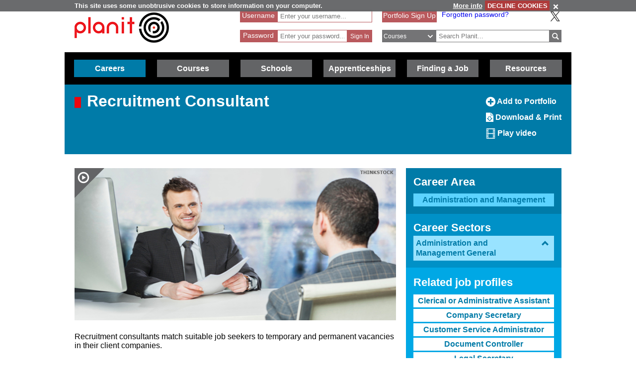

--- FILE ---
content_type: text/html; charset=utf-8
request_url: https://www.planitplus.net/JobProfiles/View/395
body_size: 87669
content:
<!DOCTYPE html>

<html lang="en">

<head>
    <title>Planit :  Job Profiles : Recruitment Consultant Administration and Management General</title>
    <meta charset="utf-8" />
    <meta http-equiv="X-UA-Compatible" content="IE=edge" />
    <meta name="viewport" content="width=device-width, initial-scale=1, minimum-scale=1">
    <meta name="HandheldFriendly" content="True">
    <link rel="search" href="/opensearchdescription.xml"
          type="application/opensearchdescription+xml" title="Planit Search" />
        <!-- FOR SEO which could be hindered by multiple canonical formats, e.g. has sort parameter in query string -->
        <link rel="canonical" href="https://www.planitplus.net/JobProfiles/View/395/1" />
    <link rel="stylesheet" type="text/css" href="/Content/CSS/glyphicons.min.css" />
    <link rel="stylesheet" type="text/css" href="/Content/CSS/glyphicons-social.min.css" />
    <link rel="stylesheet" type="text/css" href="/Content/CSS/glyphicons-halflings.min.css" />
    <link rel="stylesheet" type="text/css" href="/Content/CSS/glyphicons-filetypes.min.css" />
    <link rel="stylesheet" type="text/css" href="/Content/CSS/glyphicons-custom.min.css" />
    <link rel="stylesheet" type="text/css" href="/Content/CSS/simplegrid.min.css" />
    <link rel="stylesheet" type="text/css" href="/Content/CSS/PlanITCore.min.css" />
    <link rel="stylesheet" type="text/css" href="/Content/CSS/moreSites.min.css" />
    <link rel="stylesheet" type="text/css" href="/Content/CSS/jQueryUI/base/jquery-ui.css" />
    <link rel="stylesheet" type="text/css" href="/Content/CSS/gatewaycookiebanner.css" />
    
    <script src="/Content/Scripts/jquery-1.8.2.min.js" type="text/javascript"></script>
    <script src="/Content/Scripts/jquery.validate.js" type="text/javascript"></script>
    <script src="/Content/Scripts/jquery.validate.unobtrusive.js" type="text/javascript"></script>
    <script src="/Content/Scripts/additional-methods.js" type="text/javascript"></script>
    <script src="/Content/Scripts/jquery-ui-1.10.1.custom.js" type="text/javascript"></script>
    <script src="/Content/Scripts/PlanItParentLayout.js?v=1.1" type="text/javascript"></script>
    <script src="/Content/Scripts/jquery.cookie.js" type="text/javascript"></script>
    <script src="/Content/Scripts/jquery.gatewaycookiebanner.js" type="text/javascript"></script>



    <script src="/Content/Scripts/Calendar/moment.js" type="text/javascript"></script>
    <script src="/Content/Scripts/Calendar/jquery.eventCalendar.min.js" type="text/javascript"></script>
    <link rel="stylesheet" href="/Content/CSS/eventCalendar.css">


    <link rel="apple-touch-icon" sizes="57x57" href="/Content/Images/Favicons/apple-touch-icon-57x57.png">
    <link rel="apple-touch-icon" sizes="60x60" href="/Content/Images/Favicons/apple-touch-icon-60x60.png">
    <link rel="apple-touch-icon" sizes="72x72" href="/Content/Images/Favicons/apple-touch-icon-72x72.png">
    <link rel="apple-touch-icon" sizes="76x76" href="/Content/Images/Favicons/apple-touch-icon-76x76.png">
    <link rel="apple-touch-icon" sizes="114x114" href="/Content/Images/Favicons/apple-touch-icon-114x114.png">
    <link rel="apple-touch-icon" sizes="120x120" href="/Content/Images/Favicons/apple-touch-icon-120x120.png">
    <link rel="apple-touch-icon" sizes="144x144" href="/Content/Images/Favicons/apple-touch-icon-144x144.png">
    <link rel="apple-touch-icon" sizes="152x152" href="/Content/Images/Favicons/apple-touch-icon-152x152.png">
    <link rel="apple-touch-icon" sizes="180x180" href="/Content/Images/Favicons/apple-touch-icon-180x180.png">
    <link rel="icon" type="image/png" href="/Content/Images/Favicons/favicon-32x32.png" sizes="32x32">
    <link rel="icon" type="image/png" href="/Content/Images/Favicons/favicon-194x194.png" sizes="194x194">
    <link rel="icon" type="image/png" href="/Content/Images/Favicons/favicon-96x96.png" sizes="96x96">
    <link rel="icon" type="image/png" href="/Content/Images/Favicons/android-chrome-192x192.png" sizes="192x192">
    <link rel="icon" type="image/png" href="/Content/Images/Favicons/favicon-16x16.png" sizes="16x16">
    <link rel="manifest" href="/Content/Images/Favicons/manifest.json">
    <link rel="shortcut icon" href="/Content/Images/Favicons/favicon.ico">
    <meta name="msapplication-TileColor" content="#ff3333">
    <meta name="msapplication-TileImage" content="/Content/Images/Favicons/mstile-144x144.png">
    <meta name="msapplication-config" content="/Content/Images/Favicons/browserconfig.xml">
    <meta name="theme-color" content="#ffffff">

    
        <link rel="stylesheet" type="text/css" href="/Content/CSS/PlanITCareers.css" />    
        <link rel="stylesheet" type="text/css" href="/Content/CSS/rateit.css" />    
        <script src="/Content/Scripts/jquery.rateit.min.js" type="text/javascript"></script>
        

        

        


    <!--[if lt IE 9]>
        <script src="https://css3-mediaqueries-js.googlecode.com/files/css3-mediaqueries.js"></script>
        <script src="https://html5shim.googlecode.com/svn/trunk/html5.js"></script>
    <link rel="stylesheet" type="text/css" href="/Content/CSS/PlanITIEMenu.css"/>
    <![endif]-->
    <!--[if gt IE 9]><!-->
    <script>
        document.addEventListener("touchstart", function () { }, true);
    </script>
    <!--
    <![endif]-->
    <!-- Mobile Menu -->
    <!--[if gt IE 9]><!-->
    <script>
        $(document).ready(function () {
            $("li.open-menu").on('click', function () {
                $("li.main").addClass("show");
                $("li.close-menu").addClass("show");
                $("li.open-menu").removeClass("show");
            });

            $("li.close-menu").on('click', function () {
                $("li.main").removeClass("show");
                $("li.close-menu").removeClass("show");
                $("li.open-menu").addClass("show");
                $("div.dropdown-careers, div.dropdown-learning, div.dropdown-schools, div.dropdown-links, div.dropdown-job, div.dropdown-apprenticeships").removeClass("show");
                $("span.glyphicons-close-careers, span.glyphicons-close-learning, span.glyphicons-close-schools, span.glyphicons-close-job, span.glyphicons-close-links, span.glyphicons-close-apprenticeships").removeClass("show");
                $("span.glyphicons-open-careers, span.glyphicons-open-learning, span.glyphicons-open-schools, span.glyphicons-open-job, span.glyphicons-open-links, span.glyphicons-open-apprenticeships").addClass("show");
                $("div.main.careers, div.main.learning, div.main.schools, div.main.links, div.main.job, div.apprenticeships.main").removeClass("highlighted");
            });

            $("div.main.careers").on('click', function () {
                $("div.dropdown-careers").toggleClass("show");
                $("div.dropdown-learning, div.dropdown-schools, div.dropdown-links, div.dropdown-apprenticeships").removeClass("show");
                $("span.glyphicons-careers").toggleClass("show");
                $("span.glyphicons-close-learning, span.glyphicons-close-schools, span.glyphicons-close-job, span.glyphicons-close-links, span.glyphicons-close-apprenticeships").removeClass("show");
                $("span.glyphicons-open-learning, span.glyphicons-open-schools, span.glyphicons-open-job, span.glyphicons-open-links, span.glyphicons-open-apprenticeships").addClass("show");
                $("div.main.careers").toggleClass("highlighted");
                $("div.main.learning, div.main.schools, div.main.job, div.main.links, div.apprenticeships.links").removeClass("highlighted");
            });

            $("div.main.learning").on('click', function () {
                $("div.dropdown-learning").toggleClass("show");
                $("div.dropdown-careers, div.dropdown-schools, div.dropdown-links, div.dropdown-apprenticeships").removeClass("show");
                $("span.glyphicons-learning").toggleClass("show");
                $("span.glyphicons-close-careers, span.glyphicons-close-schools, span.glyphicons-close-job, span.glyphicons-close-links, span.glyphicons-close-apprenticeships").removeClass("show");
                $("span.glyphicons-open-careers, span.glyphicons-open-schools, span.glyphicons-open-job, span.glyphicons-open-links, span.glyphicons-open-apprenticeships").addClass("show");
                $("div.main.learning").toggleClass("highlighted");
                $("div.main.careers, div.main.schools, div.main.job, div.main.links, div.main.apprenticeships").removeClass("highlighted");
            });

            $("div.main.schools").on('click', function () {
                $("div.dropdown-schools").toggleClass("show");
                $("div.dropdown-learning, div.dropdown-careers, div.dropdown-job, div.dropdown-links, div.dropdown-apprenticeships").removeClass("show");
                $("span.glyphicons-schools").toggleClass("show");
                $("span.glyphicons-close-learning, span.glyphicons-close-careers, span.glyphicons-close-job, span.glyphicons-close-links, span.glyphicons-close-apprenticeships").removeClass("show");
                $("span.glyphicons-open-learning, span.glyphicons-open-careers, span.glyphicons-open-job, span.glyphicons-open-links, span.glyphicons-open-apprenticeships").addClass("show");
                $("div.main.schools").toggleClass("highlighted");
                $("div.main.learning, div.main.careers, div.main.job, div.main.links, div.apprenticeships.main").removeClass("highlighted");
            });

            $("div.main.apprenticeships").on('click', function () {
                $("div.dropdown-apprenticeships").toggleClass("show");
                $("div.dropdown-learning, div.dropdown-careers, div.dropdown-job, div.dropdown-links, div.dropdown-schools").removeClass("show");
                $("span.glyphicons-apprenticeships").toggleClass("show");
                $("span.glyphicons-close-learning, span.glyphicons-close-careers, span.glyphicons-close-job, span.glyphicons-close-links, span.glyphicons-close-schools").removeClass("show");
                $("span.glyphicons-open-learning, span.glyphicons-open-careers, span.glyphicons-open-job, span.glyphicons-open-links, span.glyphicons-open-schools").addClass("show");
                $("div.main.apprenticeships").toggleClass("highlighted");
                $("div.main.learning, div.main.careers, div.main.job, div.main.links, div.main.schools").removeClass("highlighted");
            });

            $("div.main.job").on('click', function () {
                $("div.dropdown-job").toggleClass("show");
                $("div.dropdown-learning, div.dropdown-careers, div.dropdown-links, div.dropdown-schools, div.dropdown-apprenticeships").removeClass("show");
                $("span.glyphicons-job").toggleClass("show");
                $("span.glyphicons-close-learning, span.glyphicons-close-careers, span.glyphicons-close-links, span.glyphicons-close-schools, span.glyphicons-close-apprenticeships").removeClass("show");
                $("span.glyphicons-open-learning, span.glyphicons-open-careers, span.glyphicons-open-links, span.glyphicons-open-schools, span.glyphicons-open-apprenticeships").addClass("show");
                $("div.main.job").toggleClass("highlighted");
                $("div.main.learning, div.main.careers, div.main.links, div.schools.main, div.apprenticeships.main").removeClass("highlighted");
            });

            $("div.main.links").on('click', function () {
                $("div.dropdown-links").toggleClass("show");
                $("div.dropdown-learning, div.dropdown-schools, div.dropdown-careers, div.dropdown-job, div.dropdown-apprenticeships").removeClass("show");
                $("span.glyphicons-links").toggleClass("show");
                $("span.glyphicons-close-learning, span.glyphicons-close-schools, span.glyphicons-close-careers, span.glyphicons-close-job, span.glyphicons-close-apprenticeships").removeClass("show");
                $("span.glyphicons-open-learning, span.glyphicons-open-schools, span.glyphicons-open-careers, span.glyphicons-open-job, span.glyphicons-open-apprenticeships").addClass("show");
                $("div.main.links").toggleClass("highlighted");
                $("div.main.learning, div.main.schools, div.main.careers, div.main.job, div.apprenticeships.main").removeClass("highlighted");
            });
        });
    </script>
    <!--
        <![endif]-->
    <script>
        //if (jQuery.cookie('cc') !== "0")
        //{
        //    (function (i, s, o, g, r, a, m)
        //    {
        //        i['GoogleAnalyticsObject'] = r;
        //        i[r] = i[r] || function ()
        //        {
        //            (i[r].q = i[r].q || []).push(arguments);
        //        }, i[r].l = 1 * new Date();
        //        a = s.createElement(o),
        //            m = s.getElementsByTagName(o)[0];
        //        a.async = 1;
        //        a.src = g;
        //        m.parentNode.insertBefore(a, m);
        //    })(window, document, 'script', '//www.google-analytics.com/analytics.js', 'ga');

        //    ga('create', 'UA-160146-25', 'auto');
        //    ga('send', 'pageview');
        //}
    </script>

    <!-- Google tag (gtag.js) -->
    <script async src="https://www.googletagmanager.com/gtag/js?id=G-659KD9WC8E"></script>
    <script>
        window.dataLayer = window.dataLayer || [];
        function gtag() { dataLayer.push(arguments); }
        gtag('js', new Date());

        gtag('config', 'G-659KD9WC8E');
    </script>

</head>

<body xml:lang="en-GB" lang="en-gb">
    <div id="eantics"></div>

    <!-- Header -->
    <h1 class="hidden-h1">Planit</h1>
    <div class="header grid grid-pad">
        <div class="col-1-3 mobile-col-2-3">
            <a href="/" title="Planit Home">
                <img class="logo" src="/Content/Images/Logos/planit-logo.png" title="Planit" alt="Planit Home" />
            </a>
        </div>

            <div class="col-2-7 hide-on-mobile">
<form action="/Portfolio/SignIn" id="SignIn" method="post"><input name="__RequestVerificationToken" type="hidden" value="B1cOn4haqfWgCJFAojTcPwtwwbgfLdQqS6eVLZG9ak_B-OUymxkOJOpWKcb16qLZHMzHPbTgtzBd0Lmyqx0tA_tx90RXV52nsO4ju8Cj2RkT_Bj4rkDNQGr8osvT8nxgeKeFNw2" /><div class="validation-summary-valid" data-valmsg-summary="true"><ul><li style="display:none"></li>
</ul></div><input id="ReturnURL" name="ReturnURL" type="hidden" value="" />    <div class="login-div portfolio"><label for="UserName">Username</label> <span class="field-validation-valid" data-valmsg-for="UserName" data-valmsg-replace="false">*</span></div>
    <div class="username-input portfolio"><input data-val="true" data-val-required="Enter your Username" id="UserName" name="UserName" placeholder="Enter your username..." type="text" value="" /></div>
    <br />
    <div class="login-div portfolio"><label for="Password">Password</label> <span class="field-validation-valid" data-valmsg-for="Password" data-valmsg-replace="false">*</span></div>
    <div class="password-input portfolio"><input autocomplete="off" data-val="true" data-val-required="Enter your Password" id="Password" name="Password" placeholder="Enter your password..." type="password" /></div>
    <input class="login-submit portfolio" type="submit" id="signin" name="signin" value="Sign In" />
</form>
            </div>

        <div class="col-7619-20000">
                <div class="signed-in hide-on-mobile register">
                    <a href="/Portfolio/Overview/" title="Portfolio Sign Up">Portfolio Sign Up</a>
                </div>
            <div class="socialButtons">
                    <a class="forgot-password" href="/Portfolio/ForgotPassword/">Forgotten password?</a>
                    <a class="x-icon" href="https://x.com/planitcareers/" title="Follow us on X"><img src="/Content/Images/x.svg" alt="X logo"/></a>
            </div>
<form action="/Search/Results" class="search" method="get">    <div class="login-div">
        <select id="SearchTypeOnMenu" name="SearchTypeOnMenu" title="Select search type"><option value="Jobs">Jobs</option>
<option selected="selected" value="Courses">Courses</option>
<option value="Web Links">Web Links</option>
</select>
        <svg version="1.1" xmlns="http://www.w3.org/2000/svg" x="0px" y="0px" width="48px" height="48px" viewBox="0 0 48 48" style="enable-background: new 0 0 48 48;" xml:space="preserve">
            <g id="glyphicons">
                <g id="chevron-down">
                    <path id="chevron_x5F_down" d="M24,31.17L13.507,20.677l2.672-2.672L24,25.816L31.816,18l2.676,2.676L24,31.17z" fill="white" />
                </g>
            </g>
            <g id="Layer_2">
            </g>
        </svg>
    </div>
<input class="input-validation-error" data-val="true" data-val-required="The SearchText field is required." id="SearchText" name="SearchText" placeholder="Search Planit..." title="Enter text to search Planit" type="text" value="" /><input data-val="true" data-val-required="The IsTitleOnly field is required." id="IsTitleOnly" name="IsTitleOnly" type="hidden" value="False" />    <div class="search-button">
        <input class="glyphicons" type="submit" id="submitButton" value="&#XE028;" title="Search" />
    </div>
</form>
        </div>
    </div>

    <!-- Navigation Menu -->

    <div class="btnContainer">
        <nav class="nav">
            <ul class="main">
                <li class="main open-menu hide-on-tablet hide-on-desktop show">
                    <div class="main" title="Open Menu"><span class="open-menu"><span class="glyphicons show glyphicons-menu-hamburger"></span>Menu</span></div>
                </li>
                <li class="main close-menu hide-on-tablet hide-on-desktop">
                    <div class="main" title="Close Menu"><span class="close-menu"><span class="glyphicons show glyphicons-remove-2"></span>Close Menu</span></div>
                </li>

                <li class="careers main">
                    <div class="careers main" title="Careers">
                        <span class="glyphicons glyphicons-careers glyphicons-open-careers show glyphicons-chevron-down hide-on-desktop hide-on-tablet"></span><span class="glyphicons glyphicons-careers glyphicons-close-careers glyphicons-chevron-up hide-on-desktop hide-on-tablet"></span>Careers
                    </div>
                    <div class="dropdown-careers drop">
                        <ul>
                            
                            <li><a href="/JobProfiles/" class="careers-drop" title="Job Profiles">Careers A to Z</a></li>
                            <li><a href="/CareerMatch/" class="careers-drop" title="CareerMatch">CareerMatch</a></li>
                            
                            <li><a href="/STEM/" class="careers-drop" title="STEM">STEM</a></li>
                            <li><a href="/Energy" class="careers-drop" title="Offshore Energy">Offshore Energy</a></li>
                        </ul>
                                    </div>
                                </li>
                                <li class="learning main">
                                    <div class="learning main" title="Courses">
                                        <span class="glyphicons glyphicons-learning glyphicons-open-learning show glyphicons-chevron-down hide-on-desktop hide-on-tablet"></span><span class="glyphicons glyphicons-learning glyphicons-close-learning glyphicons-chevron-up hide-on-desktop hide-on-tablet"></span>Courses
                                    </div>
                                    <div class="dropdown-learning drop">
                                        <ul>
                
                                            <li><a href = "/Institutions/Colleges/" class="learning-drop" title="Colleges">Colleges</a></li>
                                            <li><a href = "/Institutions/Universities/" class="learning-drop" title="Universities">Universities</a></li>
                                            <li><a href = "/CourseMatch/" class="learning-drop" title="CourseMatch">CourseMatch</a></li>
                
                                            <li><a href = "/WebLinks/redirect/203" class="learning-drop multi-line" title="Essential Guide - College : opens in new window." onclick="target='_blank';"><span class="glyphicons glyphicons-new-window hide-on-desktop hide-on-tablet show"></span>Essential Guide - College</a></li>
                                            <li><a href = "/WebLinks/redirect/204" class="learning-drop multi-line" title="Essential Guide - University : opens in new window." onclick="target='_blank';"><span class="glyphicons glyphicons-new-window hide-on-desktop hide-on-tablet show"></span>Essential Guide - University</a></li>
                                        </ul>
                                    </div>
                                </li>
                                <li class="schools main">
                                    <div class="schools main" title="Schools">
                                        <span class="glyphicons glyphicons-schools glyphicons-open-schools show glyphicons-chevron-down hide-on-desktop hide-on-tablet"></span><span class="glyphicons glyphicons-schools glyphicons-close-schools glyphicons-chevron-up hide-on-desktop hide-on-tablet"></span>Schools
                                    </div>
                                    <div class="dropdown-schools drop">
                                        <ul>
                                            <li><a href = "/Schools/OptionChoices/" class="schools-drop" title="Option Choices">Option Choices</a></li>
                
                
                                            <li><a href = "/Nationals/AtoZ/" class="schools-drop" title="Nationals A to Z">Nationals A to Z</a></li>
                                            <li><a href = "/Schools/SubjectCareerList/" class="schools-drop" title="Subject Career List">Subject Career List</a></li>
                                            <li><a href = "/Schools/SubjectCareerPosters/" class="schools-drop" title="Subject Career Posters">Subject Posters</a></li>
                
                
                                            <li><a href = "/WebLinks/redirect/210" class="schools-drop multi-line" title="Essential Guide - Study Tips : opens in new window." onclick="target='_blank';"><span class="glyphicons glyphicons-new-window hide-on-desktop hide-on-tablet show"></span>Essential Guide - Study Tips</a></li>
                                            <li><a href = "/Schools/CareerPathways/" class="schools-drop" title="Career Pathways">Career Pathways</a></li>
                                        </ul>
                                    </div>
                                </li>
                                <li class="apprenticeships main">
                                    <div class="apprenticeships main" title="Apprenticeships">
                                        <span class="glyphicons glyphicons-apprenticeships glyphicons-open-apprenticeships show glyphicons-chevron-down hide-on-desktop hide-on-tablet"></span><span class="glyphicons glyphicons-apprenticeships glyphicons-close-apprenticeships glyphicons-chevron-up hide-on-desktop hide-on-tablet"></span>Apprenticeships
                                    </div>
                                    <div class="dropdown-apprenticeships drop">
                                        <ul>
                
                                            <li><a href = "/Apprenticeships/" class="apprenticeships-drop" title="About Apprenticeships">About</a></li>
                                            <li><a href = "/FoundationApprenticeships/" class="apprenticeships-drop" title="Foundation Apprenticeships">Foundation</a></li>
                                            <li><a href = "/ModernApprenticeships/" class="apprenticeships-drop" title="Modern Apprenticeships">Modern</a></li>
                
                                            <li><a href = "/GraduateApprenticeships/" class="apprenticeships-drop" title="Graduate Apprenticeships">Graduate</a></li>
                
                
                                        </ul>
                                    </div>
                                </li>
                
                                <li class="job main">
                                    <div class="job main" title="Finding a Job">
                                        <span class="glyphicons glyphicons-job glyphicons-open-job show glyphicons-chevron-down hide-on-desktop hide-on-tablet"></span><span class="glyphicons glyphicons-job glyphicons-close-job glyphicons-chevron-up hide-on-desktop hide-on-tablet"></span>Finding a Job
                                    </div>
                                    <div class="dropdown-job drop">
                                        <ul>
                                            <li><a href = "/JobSeekingSkills/" class="job-drop" title="Job Seeking Skills">Job Seeking Skills</a></li>
                                            <li><a href = "https://www.planitplus.net/Trainit/" class="job-drop" title="Interview Game : opens in new window." onclick="target='_blank';">Interview Game</a></li>
                                        </ul>
                                    </div>
                                </li>

                                <li class="links main">
                                    <a href = "/WebLinks/Resources/" class="links main" title="Resources">Resources</a>
                                </li>
                                <!--<div class="dropdown-links drop">
                            <ul>
                                <li><a href = "/JobProfiles/" class="links-drop" title="Careers A to Z">Careers A to Z</a></li>
                                <li><a href = "/CareerMatch/" class="links-drop" title="CareerMatch">CareerMatch</a></li>
                                <li><a href = "/CourseMatch/" class="links-drop" title="CourseMatch">CourseMatch</a></li>
                                <li><a href = "https://www.planitplus.net/Trainit/" class="links-drop" title="Interview Game : opens in new window." onclick="target='_blank';"><span class="glyphicons glyphicons-new-window hide-on-desktop hide-on-tablet show"></span>Interview Game</a></li>
                                <li><a href = "/Articles/" class="links-drop" title="Articles">Articles</a></li>
                                <li><a href = "/EasyCV/" class="links-drop" title="Easy CV">Easy CV</a></li>
                                <li><a href = "/CoveringLetters/" class="links-drop" title="Cover Letter Creator">Cover Letter Creator</a></li>
                                <li><a href = "/WebLinks/" class="links-drop" title="Web Links">Web Links</a></li>
                                <li><a href = "/DocumentStore/PlanitUserGuide.pdf" class="links-drop" title="User Guide : opens in new window." onclick="target='_blank'; ga('send', 'event', 'PDF', 'Download', 'User Guide');"><span class="glyphicons glyphicons-new-window hide-on-desktop hide-on-tablet show"></span>User Guide</a></li>-->
                
                            <!--<li><a href="/Schools/CareerPathways/" class="links-drop" title="Career Pathways">Career Pathways</a></li>
                                    <li><a href="/Publications/" class="links-drop" title="Publications">Publications</a></li>
                                    <li><a href="/Leaflets/Careers" class="links-drop" title="Career Leaflets">Career Leaflets</a></li>
                                </ul>
                            </div>-->

                            <li class="main portfolio hide-on-tablet hide-on-desktop">
                                <div class="main">
                                    <a href="/Portfolio/" class="portfolio log-out" title="Portfolio">Portfolio</a>
                                    <a class="log-out-button" href="/Portfolio/" title="Sign In"><span aria-hidden="true" class="glyphicons float-right show glyphicons-unlock"></span><span class="sr-only">Sign In</span></a>
                                </div>

                            </li>
                        </ul>
        </nav>
    </div>

    








<!-- Page Content -->
<link href="/Content/CSS/flot.css" rel="stylesheet" type="text/css">



<script type="text/javascript">
    //GLOBAL  DIV names////////////////////////////////////////////

    var URL_domogpostback = '/JobProfiles/emsiDemogJSON';
    var DIV_occKnowledge = "JSON_occknowledge";
    var DIV_occTasks = "JSON_occTasks";
    var DIV_occInversestaffingpatterns = "JSON_occInversestaffingpatterns";
    var DIV_occDescription = "JSON_occDescription";
    var DIV_occFeatured = "JSON_occFeatured";
    var DIV_occEmploymentDemographics = "JSON_occEmploymentDemographics";
    var DIV_demographics = "JSON_occupationemploymentdemographics";
    var DIV_succinct = "JSON_succinct";
    var DIV_occEmployment = "JSON_occEmployment";
    var DIV_occEarnings = "JSON_occEarnings";
    var DIV_occEarningsAnn = "JSON_occEarningsAnn";
    var CANVAS_Earnings = 'ChartJS_earnings';
    ////////////////////////////////////////////////
    var DIV_GoogleEarningschart = 'JSON_GoogleEarningschart';
    var DIV_GoogleEmploymentchart = 'JSON_GoogleEmploymentchart';
    var DIV_GoogleOver55sPie = 'JSON_GoogleOver55sPie';
    var DIV_GoogleOver55sUKPie = 'JSON_GoogleOver55sUKPie';
    var DIV_GoogleGenderPie = 'JSON_GoogleGenderPie';
    var DIV_GoogleAttainmentLevels = 'JSON_GoogleAttainmentLevels';
    var DIV_GoogleEmsiClaimants = 'GoogleEmsiClaimants'
    var DIV_GoogleLmiEmpStatus = 'GoogleLmiEmpStatus';

    //////////////////////////////////////////////////////////////
    // passed as attreibutes in script tag
    // init variables for emsi
    
    

</script>
<script>   

    function sendGA4PDFclick(id)
    {
      // gtag('event', 'JobprofilePDF_click');
        gtag('event', 'JobprofilePDF_click', {
            'jprofileId': id,
            'this_Id': '2023bc'
        });
    }
     function sendGA4PDFclick2(myhref)
    {
        var str = myhref;
        var n = str.lastIndexOf('/');
         var jpid = str.substring(n + 1);
         sendGA4PDFclick(jpid);
    }
</script>

<script type="text/javascript" src="https://www.gstatic.com/charts/loader.js"></script>
<script src="/Content/Scripts/gateway_emsi.js"
        var_soc="3562"
        var_search="Administration and Management General"
        var_has_emsiclaimantnumbers="false"
        var_uempyearspan="3"
        var_has_agedemographics="true"
        var_has_employment="true"
        var_has_earnings="true"
        var_has_genderdemographics="true"
        var_has_emsiclaimants="false"      
        var_has_emsiattainmentlevels="true"
        var_has_lmi_empstatus="true"
        var_jsonemsiclaimants="[{&quot;date&quot;:&quot;2013-01-01T00:00:00&quot;,&quot;soc10&quot;:3562,&quot;claimant&quot;:100,&quot;Id&quot;:9520},{&quot;date&quot;:&quot;2013-02-01T00:00:00&quot;,&quot;soc10&quot;:3562,&quot;claimant&quot;:96,&quot;Id&quot;:9521},{&quot;date&quot;:&quot;2013-03-01T00:00:00&quot;,&quot;soc10&quot;:3562,&quot;claimant&quot;:89,&quot;Id&quot;:9522},{&quot;date&quot;:&quot;2013-04-01T00:00:00&quot;,&quot;soc10&quot;:3562,&quot;claimant&quot;:83,&quot;Id&quot;:9523},{&quot;date&quot;:&quot;2013-05-01T00:00:00&quot;,&quot;soc10&quot;:3562,&quot;claimant&quot;:86,&quot;Id&quot;:9524},{&quot;date&quot;:&quot;2013-06-01T00:00:00&quot;,&quot;soc10&quot;:3562,&quot;claimant&quot;:101,&quot;Id&quot;:9525},{&quot;date&quot;:&quot;2013-07-01T00:00:00&quot;,&quot;soc10&quot;:3562,&quot;claimant&quot;:92,&quot;Id&quot;:9526},{&quot;date&quot;:&quot;2013-08-01T00:00:00&quot;,&quot;soc10&quot;:3562,&quot;claimant&quot;:89,&quot;Id&quot;:9527},{&quot;date&quot;:&quot;2013-09-01T00:00:00&quot;,&quot;soc10&quot;:3562,&quot;claimant&quot;:79,&quot;Id&quot;:9528},{&quot;date&quot;:&quot;2013-10-01T00:00:00&quot;,&quot;soc10&quot;:3562,&quot;claimant&quot;:73,&quot;Id&quot;:9529},{&quot;date&quot;:&quot;2013-11-01T00:00:00&quot;,&quot;soc10&quot;:3562,&quot;claimant&quot;:72,&quot;Id&quot;:9530},{&quot;date&quot;:&quot;2013-12-01T00:00:00&quot;,&quot;soc10&quot;:3562,&quot;claimant&quot;:58,&quot;Id&quot;:9531},{&quot;date&quot;:&quot;2014-01-01T00:00:00&quot;,&quot;soc10&quot;:3562,&quot;claimant&quot;:62,&quot;Id&quot;:9532},{&quot;date&quot;:&quot;2014-02-01T00:00:00&quot;,&quot;soc10&quot;:3562,&quot;claimant&quot;:50,&quot;Id&quot;:9533},{&quot;date&quot;:&quot;2014-03-01T00:00:00&quot;,&quot;soc10&quot;:3562,&quot;claimant&quot;:42,&quot;Id&quot;:9534},{&quot;date&quot;:&quot;2014-04-01T00:00:00&quot;,&quot;soc10&quot;:3562,&quot;claimant&quot;:38,&quot;Id&quot;:9535},{&quot;date&quot;:&quot;2014-05-01T00:00:00&quot;,&quot;soc10&quot;:3562,&quot;claimant&quot;:32,&quot;Id&quot;:9536},{&quot;date&quot;:&quot;2014-06-01T00:00:00&quot;,&quot;soc10&quot;:3562,&quot;claimant&quot;:31,&quot;Id&quot;:9537},{&quot;date&quot;:&quot;2014-07-01T00:00:00&quot;,&quot;soc10&quot;:3562,&quot;claimant&quot;:25,&quot;Id&quot;:9538},{&quot;date&quot;:&quot;2014-08-01T00:00:00&quot;,&quot;soc10&quot;:3562,&quot;claimant&quot;:27,&quot;Id&quot;:9539},{&quot;date&quot;:&quot;2014-09-01T00:00:00&quot;,&quot;soc10&quot;:3562,&quot;claimant&quot;:24,&quot;Id&quot;:9540},{&quot;date&quot;:&quot;2014-10-01T00:00:00&quot;,&quot;soc10&quot;:3562,&quot;claimant&quot;:22,&quot;Id&quot;:9541},{&quot;date&quot;:&quot;2014-11-01T00:00:00&quot;,&quot;soc10&quot;:3562,&quot;claimant&quot;:26,&quot;Id&quot;:9542},{&quot;date&quot;:&quot;2014-12-01T00:00:00&quot;,&quot;soc10&quot;:3562,&quot;claimant&quot;:28,&quot;Id&quot;:9543},{&quot;date&quot;:&quot;2015-01-01T00:00:00&quot;,&quot;soc10&quot;:3562,&quot;claimant&quot;:26,&quot;Id&quot;:9544},{&quot;date&quot;:&quot;2015-02-01T00:00:00&quot;,&quot;soc10&quot;:3562,&quot;claimant&quot;:23,&quot;Id&quot;:9545},{&quot;date&quot;:&quot;2015-03-01T00:00:00&quot;,&quot;soc10&quot;:3562,&quot;claimant&quot;:24,&quot;Id&quot;:9546},{&quot;date&quot;:&quot;2015-04-01T00:00:00&quot;,&quot;soc10&quot;:3562,&quot;claimant&quot;:29,&quot;Id&quot;:9547},{&quot;date&quot;:&quot;2015-05-01T00:00:00&quot;,&quot;soc10&quot;:3562,&quot;claimant&quot;:22,&quot;Id&quot;:9548},{&quot;date&quot;:&quot;2015-06-01T00:00:00&quot;,&quot;soc10&quot;:3562,&quot;claimant&quot;:13,&quot;Id&quot;:9549},{&quot;date&quot;:&quot;2015-07-01T00:00:00&quot;,&quot;soc10&quot;:3562,&quot;claimant&quot;:13,&quot;Id&quot;:9550},{&quot;date&quot;:&quot;2015-08-01T00:00:00&quot;,&quot;soc10&quot;:3562,&quot;claimant&quot;:14,&quot;Id&quot;:9551},{&quot;date&quot;:&quot;2015-09-01T00:00:00&quot;,&quot;soc10&quot;:3562,&quot;claimant&quot;:12,&quot;Id&quot;:9552},{&quot;date&quot;:&quot;2015-10-01T00:00:00&quot;,&quot;soc10&quot;:3562,&quot;claimant&quot;:12,&quot;Id&quot;:9553},{&quot;date&quot;:&quot;2015-11-01T00:00:00&quot;,&quot;soc10&quot;:3562,&quot;claimant&quot;:14,&quot;Id&quot;:9554},{&quot;date&quot;:&quot;2015-12-01T00:00:00&quot;,&quot;soc10&quot;:3562,&quot;claimant&quot;:12,&quot;Id&quot;:9555},{&quot;date&quot;:&quot;2016-01-01T00:00:00&quot;,&quot;soc10&quot;:3562,&quot;claimant&quot;:11,&quot;Id&quot;:9556},{&quot;date&quot;:&quot;2016-02-01T00:00:00&quot;,&quot;soc10&quot;:3562,&quot;claimant&quot;:7,&quot;Id&quot;:9557},{&quot;date&quot;:&quot;2016-03-01T00:00:00&quot;,&quot;soc10&quot;:3562,&quot;claimant&quot;:9,&quot;Id&quot;:9558},{&quot;date&quot;:&quot;2016-04-01T00:00:00&quot;,&quot;soc10&quot;:3562,&quot;claimant&quot;:7,&quot;Id&quot;:9559},{&quot;date&quot;:&quot;2016-05-01T00:00:00&quot;,&quot;soc10&quot;:3562,&quot;claimant&quot;:11,&quot;Id&quot;:9560},{&quot;date&quot;:&quot;2016-06-01T00:00:00&quot;,&quot;soc10&quot;:3562,&quot;claimant&quot;:12,&quot;Id&quot;:9561},{&quot;date&quot;:&quot;2016-07-01T00:00:00&quot;,&quot;soc10&quot;:3562,&quot;claimant&quot;:11,&quot;Id&quot;:9562},{&quot;date&quot;:&quot;2016-08-01T00:00:00&quot;,&quot;soc10&quot;:3562,&quot;claimant&quot;:12,&quot;Id&quot;:9563},{&quot;date&quot;:&quot;2016-09-01T00:00:00&quot;,&quot;soc10&quot;:3562,&quot;claimant&quot;:7,&quot;Id&quot;:9564},{&quot;date&quot;:&quot;2016-10-01T00:00:00&quot;,&quot;soc10&quot;:3562,&quot;claimant&quot;:12,&quot;Id&quot;:9565},{&quot;date&quot;:&quot;2016-11-01T00:00:00&quot;,&quot;soc10&quot;:3562,&quot;claimant&quot;:11,&quot;Id&quot;:9566},{&quot;date&quot;:&quot;2016-12-01T00:00:00&quot;,&quot;soc10&quot;:3562,&quot;claimant&quot;:5,&quot;Id&quot;:9567},{&quot;date&quot;:&quot;2017-01-01T00:00:00&quot;,&quot;soc10&quot;:3562,&quot;claimant&quot;:5,&quot;Id&quot;:9568},{&quot;date&quot;:&quot;2017-02-01T00:00:00&quot;,&quot;soc10&quot;:3562,&quot;claimant&quot;:11,&quot;Id&quot;:9569},{&quot;date&quot;:&quot;2017-03-01T00:00:00&quot;,&quot;soc10&quot;:3562,&quot;claimant&quot;:11,&quot;Id&quot;:9570},{&quot;date&quot;:&quot;2017-04-01T00:00:00&quot;,&quot;soc10&quot;:3562,&quot;claimant&quot;:11,&quot;Id&quot;:9571},{&quot;date&quot;:&quot;2017-05-01T00:00:00&quot;,&quot;soc10&quot;:3562,&quot;claimant&quot;:11,&quot;Id&quot;:9572},{&quot;date&quot;:&quot;2017-06-01T00:00:00&quot;,&quot;soc10&quot;:3562,&quot;claimant&quot;:11,&quot;Id&quot;:9573},{&quot;date&quot;:&quot;2017-07-01T00:00:00&quot;,&quot;soc10&quot;:3562,&quot;claimant&quot;:5,&quot;Id&quot;:9574},{&quot;date&quot;:&quot;2017-08-01T00:00:00&quot;,&quot;soc10&quot;:3562,&quot;claimant&quot;:11,&quot;Id&quot;:9575},{&quot;date&quot;:&quot;2017-09-01T00:00:00&quot;,&quot;soc10&quot;:3562,&quot;claimant&quot;:11,&quot;Id&quot;:9576},{&quot;date&quot;:&quot;2018-01-01T00:00:00&quot;,&quot;soc10&quot;:3562,&quot;claimant&quot;:5,&quot;Id&quot;:21201},{&quot;date&quot;:&quot;2018-02-01T00:00:00&quot;,&quot;soc10&quot;:3562,&quot;claimant&quot;:5,&quot;Id&quot;:21570},{&quot;date&quot;:&quot;2018-03-01T00:00:00&quot;,&quot;soc10&quot;:3562,&quot;claimant&quot;:10,&quot;Id&quot;:21939},{&quot;date&quot;:&quot;2018-04-01T00:00:00&quot;,&quot;soc10&quot;:3562,&quot;claimant&quot;:5,&quot;Id&quot;:22308},{&quot;date&quot;:&quot;2018-05-01T00:00:00&quot;,&quot;soc10&quot;:3562,&quot;claimant&quot;:5,&quot;Id&quot;:22677},{&quot;date&quot;:&quot;2018-06-01T00:00:00&quot;,&quot;soc10&quot;:3562,&quot;claimant&quot;:5,&quot;Id&quot;:23046},{&quot;date&quot;:&quot;2018-07-01T00:00:00&quot;,&quot;soc10&quot;:3562,&quot;claimant&quot;:5,&quot;Id&quot;:23415},{&quot;date&quot;:&quot;2018-08-01T00:00:00&quot;,&quot;soc10&quot;:3562,&quot;claimant&quot;:5,&quot;Id&quot;:23784},{&quot;date&quot;:&quot;2018-09-01T00:00:00&quot;,&quot;soc10&quot;:3562,&quot;claimant&quot;:11,&quot;Id&quot;:24153},{&quot;date&quot;:&quot;2018-10-01T00:00:00&quot;,&quot;soc10&quot;:3562,&quot;claimant&quot;:10,&quot;Id&quot;:24522},{&quot;date&quot;:&quot;2018-11-01T00:00:00&quot;,&quot;soc10&quot;:3562,&quot;claimant&quot;:5,&quot;Id&quot;:24891},{&quot;date&quot;:&quot;2018-12-01T00:00:00&quot;,&quot;soc10&quot;:3562,&quot;claimant&quot;:5,&quot;Id&quot;:25260},{&quot;date&quot;:&quot;2019-01-01T00:00:00&quot;,&quot;soc10&quot;:3562,&quot;claimant&quot;:5,&quot;Id&quot;:25629},{&quot;date&quot;:&quot;2019-02-01T00:00:00&quot;,&quot;soc10&quot;:3562,&quot;claimant&quot;:5,&quot;Id&quot;:25998},{&quot;date&quot;:&quot;2019-03-01T00:00:00&quot;,&quot;soc10&quot;:3562,&quot;claimant&quot;:5,&quot;Id&quot;:26367},{&quot;date&quot;:&quot;2019-04-01T00:00:00&quot;,&quot;soc10&quot;:3562,&quot;claimant&quot;:5,&quot;Id&quot;:26736},{&quot;date&quot;:&quot;2019-05-01T00:00:00&quot;,&quot;soc10&quot;:3562,&quot;claimant&quot;:5,&quot;Id&quot;:27105},{&quot;date&quot;:&quot;2019-06-01T00:00:00&quot;,&quot;soc10&quot;:3562,&quot;claimant&quot;:5,&quot;Id&quot;:27474},{&quot;date&quot;:&quot;2019-07-01T00:00:00&quot;,&quot;soc10&quot;:3562,&quot;claimant&quot;:5,&quot;Id&quot;:27843},{&quot;date&quot;:&quot;2019-08-01T00:00:00&quot;,&quot;soc10&quot;:3562,&quot;claimant&quot;:5,&quot;Id&quot;:28212},{&quot;date&quot;:&quot;2019-09-01T00:00:00&quot;,&quot;soc10&quot;:3562,&quot;claimant&quot;:5,&quot;Id&quot;:28581}]"
        var_jsonallfields="{&quot;data&quot;:{&quot;type&quot;:&quot;career-uk&quot;,&quot;id&quot;:&quot;3571&quot;,&quot;attributes&quot;:{&quot;age&quot;:[{&quot;group&quot;:&quot;16-24&quot;,&quot;percent&quot;:14.78},{&quot;group&quot;:&quot;25-34&quot;,&quot;percent&quot;:35.31},{&quot;group&quot;:&quot;35-44&quot;,&quot;percent&quot;:25.08},{&quot;group&quot;:&quot;45-54&quot;,&quot;percent&quot;:14.43},{&quot;group&quot;:&quot;55-64&quot;,&quot;percent&quot;:9.67},{&quot;group&quot;:&quot;65+&quot;,&quot;percent&quot;:0.7}],&quot;annual-earnings&quot;:[{&quot;percentile&quot;:10,&quot;earnings&quot;:19597.07},{&quot;percentile&quot;:25,&quot;earnings&quot;:25136.5},{&quot;percentile&quot;:50,&quot;earnings&quot;:30854},{&quot;percentile&quot;:75,&quot;earnings&quot;:38046.11},{&quot;percentile&quot;:90,&quot;earnings&quot;:48220.06}],&quot;annual-openings&quot;:483,&quot;categories&quot;:[11],&quot;core-tasks&quot;:[&quot;Deals with grievance and disciplinary procedures, and with staff welfare and counselling provision.&quot;,&quot;Advises on training and recruitment, negotiating procedures, salary agreements and other personnel and industrial relations issues.&quot;,&quot;Interviews candidates for jobs.&quot;,&quot;Assists with negotiations between management and employees or trades unions concerning pay and conditions of employment.&quot;,&quot;Develops and recommends personnel and industrial relations policies, assists with their implementation and drafts staff handbooks.&quot;,&quot;Undertakes research and analyses data on pay differentials, productivity and efficiency bonuses and other payments.&quot;],&quot;description&quot;:&quot;Human resources and industrial relations officers conduct research, analyse data and advise on recruitment, training, staff appraisal and industrial relations policies and assist specialist managers with negotiations on behalf of a commercial enterprise, trade union or other organisation.&quot;,&quot;educational-requirements&quot;:&quot;Honours, Bachelor&#39;s degree&quot;,&quot;education-attainment-levels&quot;:[{&quot;level&quot;:&quot;Level 0&quot;,&quot;percent&quot;:0.650986},{&quot;level&quot;:&quot;Level 1&quot;,&quot;percent&quot;:1.830472},{&quot;level&quot;:&quot;Level 2&quot;,&quot;percent&quot;:14.902352},{&quot;level&quot;:&quot;Level 3&quot;,&quot;percent&quot;:26.077982},{&quot;level&quot;:&quot;Level 4-5 (Higher Education)&quot;,&quot;percent&quot;:6.106108},{&quot;level&quot;:&quot;Level 6 (Bachelors)&quot;,&quot;percent&quot;:37.976616},{&quot;level&quot;:&quot;Level 7 (Masters or equivalent)&quot;,&quot;percent&quot;:12.233198},{&quot;level&quot;:&quot;Level 8 (Doctorate)&quot;,&quot;percent&quot;:0.222288}],&quot;employment&quot;:[{&quot;number&quot;:17232,&quot;year&quot;:2022},{&quot;number&quot;:15366,&quot;year&quot;:2023},{&quot;number&quot;:15241,&quot;year&quot;:2024},{&quot;number&quot;:15244,&quot;year&quot;:2025},{&quot;number&quot;:15245,&quot;year&quot;:2026},{&quot;number&quot;:15245,&quot;year&quot;:2027},{&quot;number&quot;:15244,&quot;year&quot;:2028},{&quot;number&quot;:15243,&quot;year&quot;:2029},{&quot;number&quot;:15247,&quot;year&quot;:2030},{&quot;number&quot;:15250,&quot;year&quot;:2031},{&quot;number&quot;:15252,&quot;year&quot;:2032},{&quot;number&quot;:15254,&quot;year&quot;:2033}],&quot;employment-current&quot;:15241,&quot;hourly-earnings&quot;:[{&quot;percentile&quot;:10,&quot;earnings&quot;:12.74},{&quot;percentile&quot;:25,&quot;earnings&quot;:14.56},{&quot;percentile&quot;:50,&quot;earnings&quot;:17.05},{&quot;percentile&quot;:75,&quot;earnings&quot;:20.81},{&quot;percentile&quot;:90,&quot;earnings&quot;:25.13}],&quot;national-lq&quot;:0.81,&quot;pathways&quot;:[&quot;11.2&quot;,&quot;11.3&quot;],&quot;percent-female&quot;:66.95,&quot;percent-male&quot;:33.04,&quot;soc-id&quot;:&quot;3571&quot;,&quot;title&quot;:&quot;Human Resources and Industrial Relations Officers&quot;,&quot;title-slug&quot;:&quot;human-resources-and-industrial-relations-officers&quot;}}}"
        var_jsonallfieldsuk="{&quot;data&quot;:{&quot;type&quot;:&quot;career-uk&quot;,&quot;id&quot;:&quot;3571&quot;,&quot;attributes&quot;:{&quot;age&quot;:[{&quot;group&quot;:&quot;16-24&quot;,&quot;percent&quot;:14.78},{&quot;group&quot;:&quot;25-34&quot;,&quot;percent&quot;:35.31},{&quot;group&quot;:&quot;35-44&quot;,&quot;percent&quot;:25.08},{&quot;group&quot;:&quot;45-54&quot;,&quot;percent&quot;:14.43},{&quot;group&quot;:&quot;55-64&quot;,&quot;percent&quot;:9.67},{&quot;group&quot;:&quot;65+&quot;,&quot;percent&quot;:0.7}],&quot;annual-earnings&quot;:[{&quot;percentile&quot;:10,&quot;earnings&quot;:19808.11},{&quot;percentile&quot;:25,&quot;earnings&quot;:25389.33},{&quot;percentile&quot;:50,&quot;earnings&quot;:31086.73},{&quot;percentile&quot;:75,&quot;earnings&quot;:38396.32},{&quot;percentile&quot;:90,&quot;earnings&quot;:48647.02}],&quot;annual-openings&quot;:10251,&quot;categories&quot;:[11],&quot;core-tasks&quot;:[&quot;Deals with grievance and disciplinary procedures, and with staff welfare and counselling provision.&quot;,&quot;Advises on training and recruitment, negotiating procedures, salary agreements and other personnel and industrial relations issues.&quot;,&quot;Interviews candidates for jobs.&quot;,&quot;Assists with negotiations between management and employees or trades unions concerning pay and conditions of employment.&quot;,&quot;Develops and recommends personnel and industrial relations policies, assists with their implementation and drafts staff handbooks.&quot;,&quot;Undertakes research and analyses data on pay differentials, productivity and efficiency bonuses and other payments.&quot;],&quot;description&quot;:&quot;Human resources and industrial relations officers conduct research, analyse data and advise on recruitment, training, staff appraisal and industrial relations policies and assist specialist managers with negotiations on behalf of a commercial enterprise, trade union or other organisation.&quot;,&quot;educational-requirements&quot;:&quot;Honours, Bachelor&#39;s degree&quot;,&quot;education-attainment-levels&quot;:[{&quot;level&quot;:&quot;Level 0&quot;,&quot;percent&quot;:0.650986},{&quot;level&quot;:&quot;Level 1&quot;,&quot;percent&quot;:1.830472},{&quot;level&quot;:&quot;Level 2&quot;,&quot;percent&quot;:14.902352},{&quot;level&quot;:&quot;Level 3&quot;,&quot;percent&quot;:26.077982},{&quot;level&quot;:&quot;Level 4-5 (Higher Education)&quot;,&quot;percent&quot;:6.106108},{&quot;level&quot;:&quot;Level 6 (Bachelors)&quot;,&quot;percent&quot;:37.976616},{&quot;level&quot;:&quot;Level 7 (Masters or equivalent)&quot;,&quot;percent&quot;:12.233198},{&quot;level&quot;:&quot;Level 8 (Doctorate)&quot;,&quot;percent&quot;:0.222288}],&quot;employment&quot;:[{&quot;number&quot;:231549,&quot;year&quot;:2022},{&quot;number&quot;:235890,&quot;year&quot;:2023},{&quot;number&quot;:238283,&quot;year&quot;:2024},{&quot;number&quot;:241599,&quot;year&quot;:2025},{&quot;number&quot;:244295,&quot;year&quot;:2026},{&quot;number&quot;:246568,&quot;year&quot;:2027},{&quot;number&quot;:248536,&quot;year&quot;:2028},{&quot;number&quot;:249731,&quot;year&quot;:2029},{&quot;number&quot;:250536,&quot;year&quot;:2030},{&quot;number&quot;:251100,&quot;year&quot;:2031},{&quot;number&quot;:251496,&quot;year&quot;:2032},{&quot;number&quot;:251775,&quot;year&quot;:2033}],&quot;employment-current&quot;:238283,&quot;hourly-earnings&quot;:[{&quot;percentile&quot;:10,&quot;earnings&quot;:12.61},{&quot;percentile&quot;:25,&quot;earnings&quot;:14.41},{&quot;percentile&quot;:50,&quot;earnings&quot;:16.88},{&quot;percentile&quot;:75,&quot;earnings&quot;:20.6},{&quot;percentile&quot;:90,&quot;earnings&quot;:24.87}],&quot;national-lq&quot;:1,&quot;pathways&quot;:[&quot;11.2&quot;,&quot;11.3&quot;],&quot;percent-female&quot;:66.95,&quot;percent-male&quot;:33.04,&quot;soc-id&quot;:&quot;3571&quot;,&quot;title&quot;:&quot;Human Resources and Industrial Relations Officers&quot;,&quot;title-slug&quot;:&quot;human-resources-and-industrial-relations-officers&quot;}}}"
        var_jsonlmiempstatus="{&quot;soc&quot;:3562,&quot;breakdown&quot;:&quot;status&quot;,&quot;predictedEmployment&quot;:[]}"
        var_jsonlmiavhours="{&quot;error&quot;:&quot;Data at this level is too sparse to allow reliable estimation. Try a coarse query, or dropping some filters.&quot;}"
        var_jsonlmiavhoursuk="{&quot;error&quot;:&quot;Data at this level is too sparse to allow reliable estimation. Try a coarse query, or dropping some filters.&quot;}"
        type="text/javascript"></script>



<script>
    google.charts.load('current', { packages: ['corechart', 'table'] });
    google.charts.setOnLoadCallback(afterGoogleChartsInit);
</script>







<div class="title-careers titleBox">
    <div class="grid grid-pad">
        <div class="col-3-4">
            <div class="titleSquare"></div>
            <h1>Recruitment Consultant</h1>
            <input id="JobProfile_SocCode" name="JobProfile.SocCode" type="hidden" value="3562" />

        </div>

        <div class="col-1-4">
            <div class="article-options">
                    <a href="/JobProfiles/AddToPortfolio/395" title="Add to Portfolio"><span aria-hidden="true" class="glyphicons glyphicons-circle-plus"></span><span class="sr-only">Add to Portfolio</span> Add to Portfolio</a>
                

                <a id="buttonForPDFdownload2" onclick="sendGA4PDFclick2(this.href)" href="/JobProfiles/GeneratePDF/395" title="Download/Print this Profile"><span aria-hidden="true" class="glyphicons-custom icon-glyphicons-612-file-download"></span><span class="sr-only">Download/Print this Profile</span> Download & Print</a>
                    <span class="video-button" title="Play video for this Profile"><span class="glyphicons glyphicons-film" title="Play video for this Profile"></span> Play video</span>
            </div>
        </div>
    </div>
</div>

<div class="grid grid-pad">
    <div class="col-1-1 h1-careers">

    </div>
    <div class="col-2-3">

<input id="VideoType" name="VideoType" type="hidden" value="YouTube" /><input id="VideoTitle" name="VideoTitle" type="hidden" value="Recruitment Consultant" />    <script>
        if ($("#VideoType").val() == "YouTube") {
            var tag = document.createElement('script');
            tag.src = "https://www.youtube.com/iframe_api";
            var firstScriptTag = document.getElementsByTagName('script')[0];
            firstScriptTag.parentNode.insertBefore(tag, firstScriptTag);
        }

        var ytPlayer;
        function onYouTubeIframeAPIReady(event) {
            ytPlayer = new YT.Player('YouTubeiFrame', {
                events: {
                    'onReady': onPlayerReady,
                    'onStateChange': onPlayerStateChange
                }
            });
        }

        var pauseFlag = false;
        function onPlayerReady(event) {
            // do nothing, no tracking needed
        }
        function onPlayerStateChange(event) {
            var videoTitle = $("#VideoTitle").val();
            // track when user clicks to Play
            if (event.data == YT.PlayerState.PLAYING) {
                ga('send', 'event', 'YouTube', 'Play', videoTitle)
                pauseFlag = true;
            }
            // track when user clicks to Pause
            if (event.data == YT.PlayerState.PAUSED && pauseFlag) {
                ga('send', 'event', 'YouTube', 'Pause', videoTitle)
                pauseFlag = false;
            }
            // track when video ends
            if (event.data == YT.PlayerState.ENDED) {
                ga('send', 'event', 'YouTube', 'Finished', videoTitle)
            }
        }

        if ($("#VideoType").val() == "HTML5") {
            document.addEventListener("DOMContentLoaded", init, false);
		
        function init(){
            var video = document.getElementById("HTML5Video");
            video.addEventListener("play", videoPlay, false);
            video.addEventListener("pause", videoPause, false);
            video.addEventListener("ended", videoEnd, false);
            }
        }

        function videoPlay(event) {
            var videoTitle = $("#VideoTitle").val();
            ga('send', 'event', 'HTML5', 'Play', videoTitle)
        }

        function videoPause(event) {
            var videoTitle = $("#VideoTitle").val();
            ga('send', 'event', 'HTML5', 'Pause', videoTitle)
        }

        function videoEnd(event) {
            var videoTitle = $("#VideoTitle").val();
            ga('send', 'event', 'HTML5', 'Finished', videoTitle)
        }

        $(document).ready(function () {     

            $(".video-button").on('click', function () {
                location.hash = "#video";
                playVideo();

            })

            function playVideo() {
                if ($("#VideoType").val() == "YouTube")
                    document.getElementById('YouTubeiFrame').contentWindow.postMessage('{"event":"command","func":"playVideo","args":""}', '*');
                else if ($("#VideoType").val() == "Vimeo") {
                    var iframe = $('#vimeo-player-1')[0];
                    var player = $f(iframe);
                    player.api("play");
                }
                else if ($("#VideoType").val() == "Stream UK")
                    $("[id^=kaltura_player").get(0).sendNotification('doPlay');
                else if ($("#VideoType").val() == "HTML5")
                    document.getElementById('HTML5Video').play();
            }
        });
    </script>
        <div class="video-button-container">
                    <div class="video-button show">
                        <span class="glyphicons glyphicons-video-button" title="Play video"></span>
                    </div>
        </div>
                    <img class="bottom-margin" src="/JobProfileImages/395.jpg" alt="Recruitment consultant talking to potential job applicant" title="Recruitment consultant talking to potential job applicant" />

<p>Recruitment consultants match suitable job seekers to temporary and permanent vacancies in their client companies.</p>

            <h4>The Work</h4>
<p>You could be:</p>

<ul>
	<li>interviewing job seekers, face to face, to build up a pool of people to fill jobs advertised by employers</li>
	<li>placing adverts in various media, such as job websites, magazines, newspapers or journals</li>
	<li>selecting and vetting possible staff to fill job vacancies</li>
	<li>sending details of suitable candidates to employers and then sending selected candidates for interview</li>
	<li>finding staff for an employer at very short notice</li>
	<li>building good relationships with clients, keeping in touch by phone or visits</li>
	<li>contacting new employers to generate new business and meet targets of vacancies collected or vacancies filled</li>
	<li>keeping records of clients, employers and vacancies</li>
	<li>specialising in recruitment for a particular sector, such as IT or engineering.</li>
</ul>


            <h4>Pay</h4>
<p>The figures below are only a guide. Actual pay rates may vary depending on:</p>

<ul>
	<li>where you work</li>
	<li>the company or organisation you work for</li>
	<li>the demand for the job.</li>
</ul>

<p>Salaries for recruitment consultants are normally paid as a basic wage plus commission. Basic salaries start in the range of £22,000 to £25,000 a year. Jobs are sometimes advertised with a basic salary and OTE (on target earnings). Experienced and senior staff can earn up to £40,000 a year or more. Earnings can exceed £60,000 with additional performance-related bonuses and benefits.</p>



            <h4>Conditions</h4>
<ul>
	<li>You usually work in agency offices but may also travel to visit employers.</li>
	<li>Hours are usually regular, Monday to Friday, but you may have to do some evening work, contacting potential clients or candidates.</li>
	<li>This is a fast-paced profession that can be demanding and challenging.</li>
</ul>



            <h4>Useful Subjects</h4>
            <ul class="national-level">
                    <li class="national-level"><a href="/Nationals/Subject/2" title="Administration and IT"><span class="subBtn-vertalign">Administration and IT</span></a></li>
                    <li class="national-level"><a href="/Nationals/Subject/66" title="Business Management"><span class="subBtn-vertalign">Business Management</span></a></li>
                    <li class="national-level"><a href="/Nationals/Subject/124" title="Business Skills (SCQF Level 6)"><span class="subBtn-vertalign">Business Skills (SCQF Level 6)</span></a></li>
            </ul>
            <div class="clear"></div>

            <h4>Getting In</h4>
<p>Some agencies specialise in recruiting for one type of employment, such as legal work, ICT, accountancy, sales, catering, scientific work or clerical work. Others deal with a wide range of jobs.</p>

<ul>
	<li>You need a good general education.</li>
	<li>Most agencies now prefer applicants with either sales experience or a degree, which can be in any subject.</li>
	<li>Relevant experience and personality are more important than qualifications.</li>
	<li>You might move into this work from personnel, marketing, sales, customer service or administration work.</li>
</ul>

<p>Vacancies are usually advertised online and in jobcentres.</p>





<div>
    <p><strong>Workforce Education Levels (UK)</strong></p>

    <div id="JSON_GoogleAttainmentLevels" class="demo-placeholder"></div>
    <p class="lmi-disclaimer right-padding">LMI data powered by <a href="https://lightcast.io/uk" title="Lightcast" onclick="target='_blank';">Lightcast</a></p>
</div>






<h4>Job Outlook Scotland</h4>
<div class="emsiGraphicsWrapper">
 
        <div class="emsiGraphics-table">
        <div class="emsiGraphics-Row">
            <div class="emsiGraphics-Cell68">

    <div class="emsiemployment-table">
        <div class="emsiemployment-Row">
            
        <div class="emsiemployment-Cellwide"><p><strong>Employment</strong></p></div>
    </div>
    <div class="emsiemployment-Row">
        
        <div class="emsiemployment-Cellwide">  <div id="JSON_GoogleEmploymentchart" ></div>    </div>
    </div>
    <div class="emsiemployment-Row">
        
        <div class="emsiemployment-Cellwide">                                </div>
    </div>
</div>
              
</div>

        
        </div>

    </div>
    <p class="lmi-disclaimer right-padding">LMI data powered by <a href="https://lightcast.io/uk" title="Lightcast" onclick="target='_blank';">Lightcast</a></p>
    </div>





 <h4>Job Outlook Scotland and UK</h4><div class="emsiGraphicsWrapper">
 

    <div class="emsiGraphics-table">
       
        <div class="emsiGraphics-Row">
       
            <div class="emsiGraphics-Cell">
                <div>&nbsp; Scotland</div> 
                <div class="emsiemployment-table">

                    <div class="emsiemployment-Row">
                        <div class="emsiemployment-Cell">
                            <div class="emsiemploymentYear">2025   <img src="/Content/Images/flag_scotland.png" /></div>

                            <div class="emsiPeepsImage"> <img src="/Content/Images/peepsTrans60.png" /></div>
                            <div class="emsiemploymentNumber">   <span>    15244</span></div>
                        </div>
                        <div class="emsiwalletSpacer-Cell"></div>
                        <div class="emsiemploymentCenter-Cell">
                            <div class="emsiEmppercent">0 %</div>
                                <div class="emsiUporDownImage">
                                    <img src="/Content/Images/up.png" />
                                </div>
                                <div class="emsiUporDown">RISE</div>
                                                                                </div>
                        <div class="emsiwalletSpacer-Cell"></div>
                        <div class="emsiemployment-Cell">
                            <div class="emsiemploymentYear">  <img src="/Content/Images/flag_scotland.png" />  2030</div>

                            <div class="emsiPeepsImage"> <img src="/Content/Images/peepstrans60.png" /></div>
                            <div class="emsiemploymentNumber">  <span>    15247</span></div>
                        </div>
                    </div>
                </div>
            </div>
                
             <div class="emsiwalletSpacer-Cell"></div>
             <div class="emsiGraphics-Cell">
                 <div>&nbsp; United Kingdom</div> 
                <div class="emsiemployment-table">
                    <div class="emsiemployment-Row">
                        <div class="emsiemployment-Cell">
                            <div class="emsiemploymentYear">    <img src="/Content/Images/flag_great_britain.png" /> 2025</div>

                            <div class="emsiPeepsImage"> <img src="/Content/Images/peepstrans60.png" /></div>
                            <div class="emsiemploymentNumber">   <span>    241599</span></div>
                        </div>
                        <div class="emsiwalletSpacer-Cell"></div>
                        <div class="emsiemploymentCenter-Cell">
                            <div class="emsiEmppercent">3.7 %</div>
                                <div class="emsiUporDownImage">
                                    <img src="/Content/Images/up.png" />
                                </div>
                                <div class="emsiUporDown">RISE</div>
                                                                                </div>
                        <div class="emsiwalletSpacer-Cell"></div>
                        <div class="emsiemployment-Cell">
                            <div class="emsiemploymentYear">  <img src="/Content/Images/flag_great_britain.png" />  2030</div>

                            <div class="emsiPeepsImage"> <img src="/Content/Images/peepsTrans60.png" /></div>
                            <div class="emsiemploymentNumber">  <span>    250536</span></div>
                        </div>
                    </div>
                </div>
            </div>
        </div>
    </div>
   <p class="lmi-disclaimer right-padding">LMI data powered by <a href="https://lightcast.io/uk" title="Lightcast" onclick="target='_blank';">Lightcast</a></p>
</div>


            <h4>What Does it Take?</h4>
<p>You need to be:</p>

<ul>
	<li>confident</li>
	<li>good at selling and negotiating</li>
	<li>determined and persuasive</li>
	<li>able to work under pressure to meet deadlines and targets</li>
	<li>able to enjoy working in a competitive environment</li>
	<li>proactive, to find new business</li>
	<li>able to work alone.</li>
</ul>

<p>You need to have:</p>

<ul>
	<li>excellent communication skills</li>
	<li>time management and organisational skills</li>
	<li>good networking skills</li>
	<li>a professional manner</li>
	<li>a smart appearance.</li>
</ul>

            <h4>Training</h4>
<ul>
	<li>Training is partly on the job.</li>
	<li>You could also take professional courses run by the <a href="https://www.rec.uk.com/" target="_blank">Recruitment and Employment Confederation </a>(REC), such as the Level 2 Certificate in Recruitment Resourcing (CertRR), the Level 3 Certificate in Recruitment Practice (CertRP)(QCF) and the Level 4 Diploma in Recruitment Management (DipRM).</li>
</ul>

            <h4>Getting On</h4>
<ul>
	<li>With experience, and possibly after taking the professional qualifications, you may be able to become a manager.</li>
	<li>REC also offers a range of recruitment courses for all levels in the industry including operational, management and sales courses.</li>
	<li>You could also move into training or specialise in a specific industry.</li>
	<li>You could become self-employed and set up your own employment consultancy – the REC can give you help and advice to do this.</li>
</ul>


            <h4 id="video">Video</h4>
            <div class="videoHolder">
                <iframe id="YouTubeiFrame" width="100%" height="100%" src="https://www.youtube.com/embed/vWKSn7jzez4?rel=0&enablejsapi=1" frameborder="0" allowfullscreen></iframe>

<p>Courtesy of <a href="https://www.randstad.co.uk/" target="_blank">Randstad</a></p>
            </div>

            <h4>Contacts</h4>
            <p class="top-story-margin">The following organisations may be able to provide further information.</p>
                <div class="col-1-1 address">
                    <p>
                        <strong>Chartered Institute of Personnel and Development (CIPD)</strong>
                        <br />
                            Tel: 020 8612 6200
                            <br />
                                                                                                                            Website:
                            <a class="weblink" href="http://www.cipd.co.uk/" title="Contact Website" onclick="target='_blank';">http://www.cipd.co.uk/</a>
                            <br />
                        
                            X:
                            <a class="weblink" href="https://x.com/CIPD" title="@CIPD" onclick="target='_blank';">@CIPD</a>
                            <br />

                            Facebook:
                            <a class="weblink" href="https://www.facebook.com/CIPDUK/" title="Facebook" onclick="target='_blank';"> https://www.facebook.com/CIPDUK/</a>
                            <br />


                    </p>
                </div>

        <div class="rateIt-div">
            Was this article useful?
            <br />
            Please help us improve Planit by rating this article.
            <div class="rateit" data-rateit-resetable="false" id="rateit" data-jobprofileid="395"></div>
            <span id="rated"></span>
            <script type="text/javascript">$("#rateit").bind('over', function (event, value) { $(this).attr('title', value); });</script>
            <script type="text/javascript">
                $('#rateit').bind('rated reset', function (e) {

                    var ri = $(this);
                    var value = ri.rateit('value');
                    var jobProfileId = ri.data('jobprofileid');
                    ri.rateit('readonly', true);

                    $.ajax({
                        url: '/JobProfiles/JobProfileRated/',
                        data: { jobProfileId: jobProfileId, value: value },
                        type: 'POST',
                        success: function (data) { $('#rated').append('<br />Thank you for rating this article.'); }, error: function () { }
                    });

                    $("#rateit").bind('over', function (event, value) { $(this).attr('title', value); });
                });
            </script>
        </div>

        <div class="clearfix"></div>
    </div>


    <script>
        $(document).ready(function ()
        {
            var selectedPanel = parseInt($("#SelectedPanel").val());


            $("#accordion.job-profiles-menu").accordion({
                heightStyle: "content",
                collapsible: true,
                active: selectedPanel
            });
        });
    </script>

    <div class="col-1-3">
        <div class="side-menu-holder">
            <div class="job-block-menu top">
                <h3>Career Area</h3>
                <a href="/CareerAreas/" class="selected" title="Return to Career Areas">Administration and Management</a>
            </div>
            <div class="job-block-menu second-top">
                <h3>Career Sectors</h3>
                <div id="accordion" class="job-profiles-menu">


                        <h3>
                            <span class="text" title="Administration and Management General">Administration and Management General</span>
                            <span class="glyphicons glyphicons-menu-chevron"></span>
                        </h3>
                        <div>
<input id="SelectedPanel" name="SelectedPanel" type="hidden" value="0" />
                            <div class="job-block-menu third-top">
                                <h4 class="job-menu-title">Related job profiles</h4>
                                        <a href="/JobProfiles/View/24/1" title="Clerical or Administrative Assistant" >Clerical or Administrative Assistant</a>
                                        <a href="/JobProfiles/View/81/1" title="Company Secretary" >Company Secretary</a>
                                        <a href="/JobProfiles/View/674/1" title="Customer Service Administrator" >Customer Service Administrator</a>
                                        <a href="/JobProfiles/View/909/1" title="Document Controller" >Document Controller</a>
                                        <a href="/JobProfiles/View/839/1" title="Legal Secretary" >Legal Secretary</a>
                                        <a href="/JobProfiles/View/129/1" title="Management Consultant" >Management Consultant</a>
                                        <a href="/JobProfiles/View/126/1" title="Medical Secretary" >Medical Secretary</a>
                                        <a href="/JobProfiles/View/123/1" title="Office Manager" >Office Manager</a>
                                        <a href="/JobProfiles/View/124/1" title="Personal Assistant" >Personal Assistant</a>
                                        <a href="/JobProfiles/View/783/1" title="Project Manager" >Project Manager</a>
                                        <a href="/JobProfiles/View/125/1" title="Receptionist" >Receptionist</a>
                                        <a href="/JobProfiles/View/395/1" title="Recruitment Consultant"    class="selected"
>Recruitment Consultant</a>
                                        <a href="/JobProfiles/View/719/1" title="Risk Manager" >Risk Manager</a>
                                        <a href="/JobProfiles/View/933/1" title="Scrum Master" >Scrum Master</a>
                                        <a href="/JobProfiles/View/433/1" title="Teacher - Secondary School - Business Education" >Teacher - Secondary School - Business Education</a>
                                        <a href="/JobProfiles/View/923/1" title="Virtual Assistant" >Virtual Assistant</a>
                            </div>
                            <div class="job-block-menu fourth-top">
                                <h4 class="job-menu-title">Related courses by level</h4>


                                        <a href="/Courses/ByLevel/1/1/395" title="NC and NQ and Access">NC and NQ and Access</a>
                                        <a href="/Courses/ByLevel/4/1/395" title="HNC and HND ">HNC and HND </a>
                                        <a href="/Courses/ByLevel/2/1/395" title="Degree, DipHE and CertHE">Degree, DipHE and CertHE</a>
                                        <a href="/Courses/ByLevel/3/1/395" title="Other Qualifications">Other Qualifications</a>
                            </div>


                        </div>
                        <h3>
                            <span class="text" title="Economics">Economics</span>
                            <span class="glyphicons glyphicons-menu-chevron"></span>
                        </h3>
                        <div>

                            <div class="job-block-menu third-top">
                                <h4 class="job-menu-title">Related job profiles</h4>
                                        <a href="/JobProfiles/View/25/2" title="Economist" >Economist</a>
                            </div>
                            <div class="job-block-menu fourth-top">
                                <h4 class="job-menu-title">Related courses by level</h4>


                                        <a href="/Courses/ByLevel/2/2/395" title="Degree, DipHE and CertHE">Degree, DipHE and CertHE</a>
                            </div>


                        </div>
                        <h3>
                            <span class="text" title="Human Resource Management">Human Resource Management</span>
                            <span class="glyphicons glyphicons-menu-chevron"></span>
                        </h3>
                        <div>

                            <div class="job-block-menu third-top">
                                <h4 class="job-menu-title">Related job profiles</h4>
                                        <a href="/JobProfiles/View/26/3" title="Human Resources Officer or Manager" >Human Resources Officer or Manager</a>
                                        <a href="/JobProfiles/View/128/3" title="Training and Competency Officer or Manager" >Training and Competency Officer or Manager</a>
                            </div>
                            <div class="job-block-menu fourth-top">
                                <h4 class="job-menu-title">Related courses by level</h4>


                                        <a href="/Courses/ByLevel/1/3/395" title="NC and NQ and Access">NC and NQ and Access</a>
                                        <a href="/Courses/ByLevel/4/3/395" title="HNC and HND ">HNC and HND </a>
                                        <a href="/Courses/ByLevel/2/3/395" title="Degree, DipHE and CertHE">Degree, DipHE and CertHE</a>
                                        <a href="/Courses/ByLevel/3/3/395" title="Other Qualifications">Other Qualifications</a>
                            </div>


                        </div>
                        <h3>
                            <span class="text" title="Public Services Administration">Public Services Administration</span>
                            <span class="glyphicons glyphicons-menu-chevron"></span>
                        </h3>
                        <div>

                            <div class="job-block-menu third-top">
                                <h4 class="job-menu-title">Related job profiles</h4>
                                        <a href="/JobProfiles/View/132/5" title="Civil Service Administrative Assistant and Officer" >Civil Service Administrative Assistant and Officer</a>
                                        <a href="/JobProfiles/View/131/5" title="Civil Service Administrator - Fast Stream" >Civil Service Administrator - Fast Stream</a>
                                        <a href="/JobProfiles/View/134/5" title="Diplomatic Service Operational Officer" >Diplomatic Service Operational Officer</a>
                                        <a href="/JobProfiles/View/717/5" title="Economic Development Officer" >Economic Development Officer</a>
                                        <a href="/JobProfiles/View/300/5" title="Health Records Staff" >Health Records Staff</a>
                                        <a href="/JobProfiles/View/135/5" title="Health Service Manager" >Health Service Manager</a>
                                        <a href="/JobProfiles/View/514/5" title="Local Government Administrative Assistant or Officer" >Local Government Administrative Assistant or Officer</a>
                                        <a href="/JobProfiles/View/140/5" title="Local Government Officer" >Local Government Officer</a>
                                        <a href="/JobProfiles/View/139/5" title="Post Office Customer Service Consultant" >Post Office Customer Service Consultant</a>
                                        <a href="/JobProfiles/View/790/5" title="Registrar of Births, Deaths, Marriages and Civil Partnerships" >Registrar of Births, Deaths, Marriages and Civil Partnerships</a>
                                        <a href="/JobProfiles/View/116/5" title="Revenue and Customs Officer" >Revenue and Customs Officer</a>
                                        <a href="/JobProfiles/View/515/5" title="Tax Officer" >Tax Officer</a>
                                        <a href="/JobProfiles/View/556/5" title="Trade Union Official" >Trade Union Official</a>
                                        <a href="/JobProfiles/View/156/5" title="Trading Standards Officer" >Trading Standards Officer</a>
                            </div>
                            <div class="job-block-menu fourth-top">
                                <h4 class="job-menu-title">Related courses by level</h4>


                                        <a href="/Courses/ByLevel/2/5/395" title="Degree, DipHE and CertHE">Degree, DipHE and CertHE</a>
                            </div>


                        </div>

                </div>
            </div>
        </div>
    </div>
</div>


<script>
  

    //$(document).ready(function ()
    //{// pdf download event
    //    $('#buttonForPDFdownload').click(function ()
    //   // $('a[title="Download/Print this Profile"]').mouseup(function ()
    //    {
    //        var str = this.href;
    //        var n = str.lastIndexOf('/');
    //        var jpid = str.substring(n + 1);
    //        gtag('event', 'JobprofilePDF_click');
    //        gtag('event', 'JobprofilePDF_click', {
    //            'jprofileId': jpid,
    //            'other_param': 'some_value'
    //        });
    //         alert('bri was here');
    //    });
    //}); 

</script>



    
    <script type="text/javascript">
    function showhideFeedbackForm(value) {
        var divId = value;
        $(divId).fadeToggle(1000, "linear");
        $("#name").focus();
    }
</script>

<!-- Feedback Box -->

<div id="feedbackdiv" class="grid grid-pad feedbackBox"
            style="display: none;"
    >
   <div class="validation-summary-valid" data-valmsg-summary="true"><ul><li style="display:none"></li>
</ul></div>
<form action="/Home/FeedbackEmail" id="feedbackForm" method="post">    <div class="feedback col-1-2">
        <div class="feedbackTitleBox login-div">Feedback Form</div>
        <div id="errormessage" class="errorFeedbackform error-message" style="display: none">
            <span clear="all" />
            &nbsp;
        </div>



        <span class="field-validation-valid" data-valmsg-for="Name" data-valmsg-replace="true"></span>
        <div class="input-holder">
            <div class="login-div">
                Name

            </div>
            <input data-val="true" data-val-required="Enter your name" id="Name" name="Name" placeholder="Enter your Name" style="margin-top: 4px\9" title="Name" type="text" value="" /><br />
        </div>

        <span class="field-validation-valid" data-valmsg-for="EmailAddress" data-valmsg-replace="true"></span>
        <div class="input-holder">
            <div class="login-div">Email</div>
            <input data-val="true" data-val-email="Email is not in the correct format" data-val-required="Enter your email" id="EmailAddress" name="EmailAddress" placeholder="Enter your Email Address" style="margin-top: 4px\9" title="Email Address" type="text" value="" /><br />
        </div>




 
     
        <div class="input-holder">
            <div class="dummyclass">&nbsp;</div><span class="field-validation-valid" data-valmsg-for="notArobot" data-valmsg-replace="true"></span>
                <div id="recaptcha2"></div>
        </div>

     
     
        <input class="submit" style="display: inline-block" type="submit" value="Submit" id="SubmitButton" name="SubmitButton" />
       



    </div>
    <div class="feedback col-1-2">
        <div class="messageTop login-div">Message</div>
        <div class="message-error">
            <span class="field-validation-valid" data-valmsg-for="Message" data-valmsg-replace="true"></span>
            <div id="text-errormsg" style="display: none">Please remove https:// and/or http:// from your message.</div>
        </div>
        <textarea Title="Feedback message" cols="20" data-val="true" data-val-regex="HTML tags are not allowed." data-val-regex-pattern="[^&lt;>&amp;]*" data-val-required="Enter your message" id="Message" name="Message" placeholder="Please type your feedback here" rows="10">
</textarea><br />

    </div>
    <div id="some-div">
        If you see this, leave this form field blank.
        <input id="body" name="body" title="blank field" type="text" value="" />
    </div>
<input data-val="true" data-val-range="Please complete reCAPTCHA !" data-val-range-max="True" data-val-range-min="True" data-val-required="Unticked" id="notArobot" name="notArobot" style="visibility:hidden;" type="checkbox" value="true" /><input name="notArobot" type="hidden" value="false" /></form>

<script type="text/javascript">
    // extend jquery range validator to work for required checkboxes
    var defaultRangeValidator = $.validator.methods.range;
    $.validator.methods.range = function (value, element, param)
    {
        var recaptcha = document.forms["feedbackForm"]["g-recaptcha-response"].value;

        if (element.type === 'checkbox' && (element.id == 'notArobot' || element.name == 'notArobot'))
        {
            // if it's a checkbox named 'notArobot' set the checked property according to recaptcha -> return its value
            if (recaptcha != "")
            {
                element.checked = true;
                // $("#notArobot").prop("checked", true);
            } else
            {
                element.checked = false;
                //$("#notArobot").prop("checked", false);
                // alert("Please fill reCAPTCHA"); //
            }
            return element.checked;
        } else
        {
            // otherwise run the default validation function
            return defaultRangeValidator.call(this, value, element, param);
        }
    }
</script>

<script type="text/javascript">

    function recaptcha_successcallback()
    {//reset the checkbox and its validator
      //  alert("callback working");
        $("#notArobot").prop("checked", true);
        var validator = $("#feedbackForm").validate();
        validator.element("#notArobot");
    }
    function recaptcha_expiredcallback()
    {//reset the checkbox and its validator
      //  alert("expired callback working");
        $("#notArobot").prop("checked", false);
        var validator = $("#feedbackForm").validate();
        validator.element("#notArobot");
    }


</script>

<script type="text/javascript">
    var sitekey = '6LcjRNsSAAAAAMbFwqEa8QphK9gy0PmIVXpl-zqz';
    var myCallBack = function ()
    {
        //alert("grecaptcha is ready!");
        var recaptcha2;
        recaptcha2 = grecaptcha.render('recaptcha2', {
            'sitekey': sitekey
            , 'theme': 'light'
            , 'class': 'g-recaptcha'
            , 'callback': 'recaptcha_successcallback'
            , 'expired-callback': 'recaptcha_expiredcallback'
        });
    };





</script>
<script src='https://www.google.com/recaptcha/api.js?onload=myCallBack&render=explicit' async defer></script>

<script type="text/javascript">
    "use strict";
    $(function ()
    {

        var toggleusernameerror = function (show)
        {

            var usernameid = '#text-errormsg';
            if (show === true)
            {
                $(usernameid).show();
                $('#SubmitButton').attr("disabled", true);
                $('#SubmitButton').css({ 'background-color': '#D8D8D8', 'color': '#686868' });
            } else
            {
                $(usernameid).hide();
                $('#SubmitButton').attr("disabled", false);
                $('#SubmitButton').css({ 'background-color': '', 'color': '' });
            }
        };

        var checkusername = function (control)
        {
            $.ajax({
                url: '/Home/CheckMessage?message=' + $(control).val(),
                dataType: "json",
                type: "GET",
                contentType: 'application/json; charset=utf-8',
                async: true,
                processData: false,
                cache: false,
                success: function (data)
                {
                    toggleusernameerror(data);
                }
            });
        };

        $("#Message").focusout(function ()
        {
            checkusername(this);
        });

        $("#Message").focusin(function ()
        {
            toggleusernameerror(false);
        });
    });
</script>

</div>

<!-- Footer -->

<div class="footer">
    <div class="grid grid-pad">
        <div class="col-1-3">
            <img alt="Planit" class="logo-white" src="/Content/Images/Logos/planit-logo-white.png" title="Planit" />
        </div>
        <div class="col-1-6">
            <ul class="footer">
                <li><a class="white" href="/Home/AboutUs/" title="About Us">About Us</a></li>
                <li><a class="white" href="/Home/Accessibility/" title="Accessibility">Accessibility</a></li>
                <li><a class="white" href="/Home/PrivacyPolicy/" title="Privacy Policy">Privacy Policy</a></li>
                <li><a class="white" href="/Home/TCs/" title="TCs">T&amp;Cs</a></li>
               
            </ul>
        </div>
        <div class="col-1-6">
            <ul class="footer">
                
                <li><a class="white" href="/DocumentStore/PlanitPocketGuide.pdf" title="Pocket Guide : opens in new window." onclick="target = '_blank'; ga('send', 'event', 'PDF', 'Download', 'Pocket Guide');">Pocket Guide</a></li>
                    
                    <li><a class="white" href="javascript:showhideFeedbackForm(feedbackdiv);">feedback form</a></li>
                <li><a class="white" href="https://twitter.com/planitcareers" title="Follow us on Twitter" onclick="target='_blank';"><span class="social social-twitter" style="font-size:1.3em; margin-bottom:-1px;" title="Follow us on Twitter"></span> &commat;planitcareers</a><br />
                </li>
                
                <li><a class="white" href="/Publications/" title="Publications">Publications</a></li>
            </ul>
        </div>
        <div class="col-1-3">
            <img alt="Gateway" class="logo-white gateway float-right" src="/Content/Images/Logos/gatewayLogoWhite.png" title="Gateway" />
        </div>
    </div>
</div>



    <script type="text/javascript">
        $(function () {
            planItParentLayoutController.init($(this), "/Search/AutoCompleteSearch?searchType=theType");
        });
    </script>
</body>
</html>


--- FILE ---
content_type: text/html; charset=utf-8
request_url: https://www.google.com/recaptcha/api2/anchor?ar=1&k=6LcjRNsSAAAAAMbFwqEa8QphK9gy0PmIVXpl-zqz&co=aHR0cHM6Ly93d3cucGxhbml0cGx1cy5uZXQ6NDQz&hl=en&v=N67nZn4AqZkNcbeMu4prBgzg&theme=light&size=normal&anchor-ms=20000&execute-ms=30000&cb=cqvujb5ak6p9
body_size: 49277
content:
<!DOCTYPE HTML><html dir="ltr" lang="en"><head><meta http-equiv="Content-Type" content="text/html; charset=UTF-8">
<meta http-equiv="X-UA-Compatible" content="IE=edge">
<title>reCAPTCHA</title>
<style type="text/css">
/* cyrillic-ext */
@font-face {
  font-family: 'Roboto';
  font-style: normal;
  font-weight: 400;
  font-stretch: 100%;
  src: url(//fonts.gstatic.com/s/roboto/v48/KFO7CnqEu92Fr1ME7kSn66aGLdTylUAMa3GUBHMdazTgWw.woff2) format('woff2');
  unicode-range: U+0460-052F, U+1C80-1C8A, U+20B4, U+2DE0-2DFF, U+A640-A69F, U+FE2E-FE2F;
}
/* cyrillic */
@font-face {
  font-family: 'Roboto';
  font-style: normal;
  font-weight: 400;
  font-stretch: 100%;
  src: url(//fonts.gstatic.com/s/roboto/v48/KFO7CnqEu92Fr1ME7kSn66aGLdTylUAMa3iUBHMdazTgWw.woff2) format('woff2');
  unicode-range: U+0301, U+0400-045F, U+0490-0491, U+04B0-04B1, U+2116;
}
/* greek-ext */
@font-face {
  font-family: 'Roboto';
  font-style: normal;
  font-weight: 400;
  font-stretch: 100%;
  src: url(//fonts.gstatic.com/s/roboto/v48/KFO7CnqEu92Fr1ME7kSn66aGLdTylUAMa3CUBHMdazTgWw.woff2) format('woff2');
  unicode-range: U+1F00-1FFF;
}
/* greek */
@font-face {
  font-family: 'Roboto';
  font-style: normal;
  font-weight: 400;
  font-stretch: 100%;
  src: url(//fonts.gstatic.com/s/roboto/v48/KFO7CnqEu92Fr1ME7kSn66aGLdTylUAMa3-UBHMdazTgWw.woff2) format('woff2');
  unicode-range: U+0370-0377, U+037A-037F, U+0384-038A, U+038C, U+038E-03A1, U+03A3-03FF;
}
/* math */
@font-face {
  font-family: 'Roboto';
  font-style: normal;
  font-weight: 400;
  font-stretch: 100%;
  src: url(//fonts.gstatic.com/s/roboto/v48/KFO7CnqEu92Fr1ME7kSn66aGLdTylUAMawCUBHMdazTgWw.woff2) format('woff2');
  unicode-range: U+0302-0303, U+0305, U+0307-0308, U+0310, U+0312, U+0315, U+031A, U+0326-0327, U+032C, U+032F-0330, U+0332-0333, U+0338, U+033A, U+0346, U+034D, U+0391-03A1, U+03A3-03A9, U+03B1-03C9, U+03D1, U+03D5-03D6, U+03F0-03F1, U+03F4-03F5, U+2016-2017, U+2034-2038, U+203C, U+2040, U+2043, U+2047, U+2050, U+2057, U+205F, U+2070-2071, U+2074-208E, U+2090-209C, U+20D0-20DC, U+20E1, U+20E5-20EF, U+2100-2112, U+2114-2115, U+2117-2121, U+2123-214F, U+2190, U+2192, U+2194-21AE, U+21B0-21E5, U+21F1-21F2, U+21F4-2211, U+2213-2214, U+2216-22FF, U+2308-230B, U+2310, U+2319, U+231C-2321, U+2336-237A, U+237C, U+2395, U+239B-23B7, U+23D0, U+23DC-23E1, U+2474-2475, U+25AF, U+25B3, U+25B7, U+25BD, U+25C1, U+25CA, U+25CC, U+25FB, U+266D-266F, U+27C0-27FF, U+2900-2AFF, U+2B0E-2B11, U+2B30-2B4C, U+2BFE, U+3030, U+FF5B, U+FF5D, U+1D400-1D7FF, U+1EE00-1EEFF;
}
/* symbols */
@font-face {
  font-family: 'Roboto';
  font-style: normal;
  font-weight: 400;
  font-stretch: 100%;
  src: url(//fonts.gstatic.com/s/roboto/v48/KFO7CnqEu92Fr1ME7kSn66aGLdTylUAMaxKUBHMdazTgWw.woff2) format('woff2');
  unicode-range: U+0001-000C, U+000E-001F, U+007F-009F, U+20DD-20E0, U+20E2-20E4, U+2150-218F, U+2190, U+2192, U+2194-2199, U+21AF, U+21E6-21F0, U+21F3, U+2218-2219, U+2299, U+22C4-22C6, U+2300-243F, U+2440-244A, U+2460-24FF, U+25A0-27BF, U+2800-28FF, U+2921-2922, U+2981, U+29BF, U+29EB, U+2B00-2BFF, U+4DC0-4DFF, U+FFF9-FFFB, U+10140-1018E, U+10190-1019C, U+101A0, U+101D0-101FD, U+102E0-102FB, U+10E60-10E7E, U+1D2C0-1D2D3, U+1D2E0-1D37F, U+1F000-1F0FF, U+1F100-1F1AD, U+1F1E6-1F1FF, U+1F30D-1F30F, U+1F315, U+1F31C, U+1F31E, U+1F320-1F32C, U+1F336, U+1F378, U+1F37D, U+1F382, U+1F393-1F39F, U+1F3A7-1F3A8, U+1F3AC-1F3AF, U+1F3C2, U+1F3C4-1F3C6, U+1F3CA-1F3CE, U+1F3D4-1F3E0, U+1F3ED, U+1F3F1-1F3F3, U+1F3F5-1F3F7, U+1F408, U+1F415, U+1F41F, U+1F426, U+1F43F, U+1F441-1F442, U+1F444, U+1F446-1F449, U+1F44C-1F44E, U+1F453, U+1F46A, U+1F47D, U+1F4A3, U+1F4B0, U+1F4B3, U+1F4B9, U+1F4BB, U+1F4BF, U+1F4C8-1F4CB, U+1F4D6, U+1F4DA, U+1F4DF, U+1F4E3-1F4E6, U+1F4EA-1F4ED, U+1F4F7, U+1F4F9-1F4FB, U+1F4FD-1F4FE, U+1F503, U+1F507-1F50B, U+1F50D, U+1F512-1F513, U+1F53E-1F54A, U+1F54F-1F5FA, U+1F610, U+1F650-1F67F, U+1F687, U+1F68D, U+1F691, U+1F694, U+1F698, U+1F6AD, U+1F6B2, U+1F6B9-1F6BA, U+1F6BC, U+1F6C6-1F6CF, U+1F6D3-1F6D7, U+1F6E0-1F6EA, U+1F6F0-1F6F3, U+1F6F7-1F6FC, U+1F700-1F7FF, U+1F800-1F80B, U+1F810-1F847, U+1F850-1F859, U+1F860-1F887, U+1F890-1F8AD, U+1F8B0-1F8BB, U+1F8C0-1F8C1, U+1F900-1F90B, U+1F93B, U+1F946, U+1F984, U+1F996, U+1F9E9, U+1FA00-1FA6F, U+1FA70-1FA7C, U+1FA80-1FA89, U+1FA8F-1FAC6, U+1FACE-1FADC, U+1FADF-1FAE9, U+1FAF0-1FAF8, U+1FB00-1FBFF;
}
/* vietnamese */
@font-face {
  font-family: 'Roboto';
  font-style: normal;
  font-weight: 400;
  font-stretch: 100%;
  src: url(//fonts.gstatic.com/s/roboto/v48/KFO7CnqEu92Fr1ME7kSn66aGLdTylUAMa3OUBHMdazTgWw.woff2) format('woff2');
  unicode-range: U+0102-0103, U+0110-0111, U+0128-0129, U+0168-0169, U+01A0-01A1, U+01AF-01B0, U+0300-0301, U+0303-0304, U+0308-0309, U+0323, U+0329, U+1EA0-1EF9, U+20AB;
}
/* latin-ext */
@font-face {
  font-family: 'Roboto';
  font-style: normal;
  font-weight: 400;
  font-stretch: 100%;
  src: url(//fonts.gstatic.com/s/roboto/v48/KFO7CnqEu92Fr1ME7kSn66aGLdTylUAMa3KUBHMdazTgWw.woff2) format('woff2');
  unicode-range: U+0100-02BA, U+02BD-02C5, U+02C7-02CC, U+02CE-02D7, U+02DD-02FF, U+0304, U+0308, U+0329, U+1D00-1DBF, U+1E00-1E9F, U+1EF2-1EFF, U+2020, U+20A0-20AB, U+20AD-20C0, U+2113, U+2C60-2C7F, U+A720-A7FF;
}
/* latin */
@font-face {
  font-family: 'Roboto';
  font-style: normal;
  font-weight: 400;
  font-stretch: 100%;
  src: url(//fonts.gstatic.com/s/roboto/v48/KFO7CnqEu92Fr1ME7kSn66aGLdTylUAMa3yUBHMdazQ.woff2) format('woff2');
  unicode-range: U+0000-00FF, U+0131, U+0152-0153, U+02BB-02BC, U+02C6, U+02DA, U+02DC, U+0304, U+0308, U+0329, U+2000-206F, U+20AC, U+2122, U+2191, U+2193, U+2212, U+2215, U+FEFF, U+FFFD;
}
/* cyrillic-ext */
@font-face {
  font-family: 'Roboto';
  font-style: normal;
  font-weight: 500;
  font-stretch: 100%;
  src: url(//fonts.gstatic.com/s/roboto/v48/KFO7CnqEu92Fr1ME7kSn66aGLdTylUAMa3GUBHMdazTgWw.woff2) format('woff2');
  unicode-range: U+0460-052F, U+1C80-1C8A, U+20B4, U+2DE0-2DFF, U+A640-A69F, U+FE2E-FE2F;
}
/* cyrillic */
@font-face {
  font-family: 'Roboto';
  font-style: normal;
  font-weight: 500;
  font-stretch: 100%;
  src: url(//fonts.gstatic.com/s/roboto/v48/KFO7CnqEu92Fr1ME7kSn66aGLdTylUAMa3iUBHMdazTgWw.woff2) format('woff2');
  unicode-range: U+0301, U+0400-045F, U+0490-0491, U+04B0-04B1, U+2116;
}
/* greek-ext */
@font-face {
  font-family: 'Roboto';
  font-style: normal;
  font-weight: 500;
  font-stretch: 100%;
  src: url(//fonts.gstatic.com/s/roboto/v48/KFO7CnqEu92Fr1ME7kSn66aGLdTylUAMa3CUBHMdazTgWw.woff2) format('woff2');
  unicode-range: U+1F00-1FFF;
}
/* greek */
@font-face {
  font-family: 'Roboto';
  font-style: normal;
  font-weight: 500;
  font-stretch: 100%;
  src: url(//fonts.gstatic.com/s/roboto/v48/KFO7CnqEu92Fr1ME7kSn66aGLdTylUAMa3-UBHMdazTgWw.woff2) format('woff2');
  unicode-range: U+0370-0377, U+037A-037F, U+0384-038A, U+038C, U+038E-03A1, U+03A3-03FF;
}
/* math */
@font-face {
  font-family: 'Roboto';
  font-style: normal;
  font-weight: 500;
  font-stretch: 100%;
  src: url(//fonts.gstatic.com/s/roboto/v48/KFO7CnqEu92Fr1ME7kSn66aGLdTylUAMawCUBHMdazTgWw.woff2) format('woff2');
  unicode-range: U+0302-0303, U+0305, U+0307-0308, U+0310, U+0312, U+0315, U+031A, U+0326-0327, U+032C, U+032F-0330, U+0332-0333, U+0338, U+033A, U+0346, U+034D, U+0391-03A1, U+03A3-03A9, U+03B1-03C9, U+03D1, U+03D5-03D6, U+03F0-03F1, U+03F4-03F5, U+2016-2017, U+2034-2038, U+203C, U+2040, U+2043, U+2047, U+2050, U+2057, U+205F, U+2070-2071, U+2074-208E, U+2090-209C, U+20D0-20DC, U+20E1, U+20E5-20EF, U+2100-2112, U+2114-2115, U+2117-2121, U+2123-214F, U+2190, U+2192, U+2194-21AE, U+21B0-21E5, U+21F1-21F2, U+21F4-2211, U+2213-2214, U+2216-22FF, U+2308-230B, U+2310, U+2319, U+231C-2321, U+2336-237A, U+237C, U+2395, U+239B-23B7, U+23D0, U+23DC-23E1, U+2474-2475, U+25AF, U+25B3, U+25B7, U+25BD, U+25C1, U+25CA, U+25CC, U+25FB, U+266D-266F, U+27C0-27FF, U+2900-2AFF, U+2B0E-2B11, U+2B30-2B4C, U+2BFE, U+3030, U+FF5B, U+FF5D, U+1D400-1D7FF, U+1EE00-1EEFF;
}
/* symbols */
@font-face {
  font-family: 'Roboto';
  font-style: normal;
  font-weight: 500;
  font-stretch: 100%;
  src: url(//fonts.gstatic.com/s/roboto/v48/KFO7CnqEu92Fr1ME7kSn66aGLdTylUAMaxKUBHMdazTgWw.woff2) format('woff2');
  unicode-range: U+0001-000C, U+000E-001F, U+007F-009F, U+20DD-20E0, U+20E2-20E4, U+2150-218F, U+2190, U+2192, U+2194-2199, U+21AF, U+21E6-21F0, U+21F3, U+2218-2219, U+2299, U+22C4-22C6, U+2300-243F, U+2440-244A, U+2460-24FF, U+25A0-27BF, U+2800-28FF, U+2921-2922, U+2981, U+29BF, U+29EB, U+2B00-2BFF, U+4DC0-4DFF, U+FFF9-FFFB, U+10140-1018E, U+10190-1019C, U+101A0, U+101D0-101FD, U+102E0-102FB, U+10E60-10E7E, U+1D2C0-1D2D3, U+1D2E0-1D37F, U+1F000-1F0FF, U+1F100-1F1AD, U+1F1E6-1F1FF, U+1F30D-1F30F, U+1F315, U+1F31C, U+1F31E, U+1F320-1F32C, U+1F336, U+1F378, U+1F37D, U+1F382, U+1F393-1F39F, U+1F3A7-1F3A8, U+1F3AC-1F3AF, U+1F3C2, U+1F3C4-1F3C6, U+1F3CA-1F3CE, U+1F3D4-1F3E0, U+1F3ED, U+1F3F1-1F3F3, U+1F3F5-1F3F7, U+1F408, U+1F415, U+1F41F, U+1F426, U+1F43F, U+1F441-1F442, U+1F444, U+1F446-1F449, U+1F44C-1F44E, U+1F453, U+1F46A, U+1F47D, U+1F4A3, U+1F4B0, U+1F4B3, U+1F4B9, U+1F4BB, U+1F4BF, U+1F4C8-1F4CB, U+1F4D6, U+1F4DA, U+1F4DF, U+1F4E3-1F4E6, U+1F4EA-1F4ED, U+1F4F7, U+1F4F9-1F4FB, U+1F4FD-1F4FE, U+1F503, U+1F507-1F50B, U+1F50D, U+1F512-1F513, U+1F53E-1F54A, U+1F54F-1F5FA, U+1F610, U+1F650-1F67F, U+1F687, U+1F68D, U+1F691, U+1F694, U+1F698, U+1F6AD, U+1F6B2, U+1F6B9-1F6BA, U+1F6BC, U+1F6C6-1F6CF, U+1F6D3-1F6D7, U+1F6E0-1F6EA, U+1F6F0-1F6F3, U+1F6F7-1F6FC, U+1F700-1F7FF, U+1F800-1F80B, U+1F810-1F847, U+1F850-1F859, U+1F860-1F887, U+1F890-1F8AD, U+1F8B0-1F8BB, U+1F8C0-1F8C1, U+1F900-1F90B, U+1F93B, U+1F946, U+1F984, U+1F996, U+1F9E9, U+1FA00-1FA6F, U+1FA70-1FA7C, U+1FA80-1FA89, U+1FA8F-1FAC6, U+1FACE-1FADC, U+1FADF-1FAE9, U+1FAF0-1FAF8, U+1FB00-1FBFF;
}
/* vietnamese */
@font-face {
  font-family: 'Roboto';
  font-style: normal;
  font-weight: 500;
  font-stretch: 100%;
  src: url(//fonts.gstatic.com/s/roboto/v48/KFO7CnqEu92Fr1ME7kSn66aGLdTylUAMa3OUBHMdazTgWw.woff2) format('woff2');
  unicode-range: U+0102-0103, U+0110-0111, U+0128-0129, U+0168-0169, U+01A0-01A1, U+01AF-01B0, U+0300-0301, U+0303-0304, U+0308-0309, U+0323, U+0329, U+1EA0-1EF9, U+20AB;
}
/* latin-ext */
@font-face {
  font-family: 'Roboto';
  font-style: normal;
  font-weight: 500;
  font-stretch: 100%;
  src: url(//fonts.gstatic.com/s/roboto/v48/KFO7CnqEu92Fr1ME7kSn66aGLdTylUAMa3KUBHMdazTgWw.woff2) format('woff2');
  unicode-range: U+0100-02BA, U+02BD-02C5, U+02C7-02CC, U+02CE-02D7, U+02DD-02FF, U+0304, U+0308, U+0329, U+1D00-1DBF, U+1E00-1E9F, U+1EF2-1EFF, U+2020, U+20A0-20AB, U+20AD-20C0, U+2113, U+2C60-2C7F, U+A720-A7FF;
}
/* latin */
@font-face {
  font-family: 'Roboto';
  font-style: normal;
  font-weight: 500;
  font-stretch: 100%;
  src: url(//fonts.gstatic.com/s/roboto/v48/KFO7CnqEu92Fr1ME7kSn66aGLdTylUAMa3yUBHMdazQ.woff2) format('woff2');
  unicode-range: U+0000-00FF, U+0131, U+0152-0153, U+02BB-02BC, U+02C6, U+02DA, U+02DC, U+0304, U+0308, U+0329, U+2000-206F, U+20AC, U+2122, U+2191, U+2193, U+2212, U+2215, U+FEFF, U+FFFD;
}
/* cyrillic-ext */
@font-face {
  font-family: 'Roboto';
  font-style: normal;
  font-weight: 900;
  font-stretch: 100%;
  src: url(//fonts.gstatic.com/s/roboto/v48/KFO7CnqEu92Fr1ME7kSn66aGLdTylUAMa3GUBHMdazTgWw.woff2) format('woff2');
  unicode-range: U+0460-052F, U+1C80-1C8A, U+20B4, U+2DE0-2DFF, U+A640-A69F, U+FE2E-FE2F;
}
/* cyrillic */
@font-face {
  font-family: 'Roboto';
  font-style: normal;
  font-weight: 900;
  font-stretch: 100%;
  src: url(//fonts.gstatic.com/s/roboto/v48/KFO7CnqEu92Fr1ME7kSn66aGLdTylUAMa3iUBHMdazTgWw.woff2) format('woff2');
  unicode-range: U+0301, U+0400-045F, U+0490-0491, U+04B0-04B1, U+2116;
}
/* greek-ext */
@font-face {
  font-family: 'Roboto';
  font-style: normal;
  font-weight: 900;
  font-stretch: 100%;
  src: url(//fonts.gstatic.com/s/roboto/v48/KFO7CnqEu92Fr1ME7kSn66aGLdTylUAMa3CUBHMdazTgWw.woff2) format('woff2');
  unicode-range: U+1F00-1FFF;
}
/* greek */
@font-face {
  font-family: 'Roboto';
  font-style: normal;
  font-weight: 900;
  font-stretch: 100%;
  src: url(//fonts.gstatic.com/s/roboto/v48/KFO7CnqEu92Fr1ME7kSn66aGLdTylUAMa3-UBHMdazTgWw.woff2) format('woff2');
  unicode-range: U+0370-0377, U+037A-037F, U+0384-038A, U+038C, U+038E-03A1, U+03A3-03FF;
}
/* math */
@font-face {
  font-family: 'Roboto';
  font-style: normal;
  font-weight: 900;
  font-stretch: 100%;
  src: url(//fonts.gstatic.com/s/roboto/v48/KFO7CnqEu92Fr1ME7kSn66aGLdTylUAMawCUBHMdazTgWw.woff2) format('woff2');
  unicode-range: U+0302-0303, U+0305, U+0307-0308, U+0310, U+0312, U+0315, U+031A, U+0326-0327, U+032C, U+032F-0330, U+0332-0333, U+0338, U+033A, U+0346, U+034D, U+0391-03A1, U+03A3-03A9, U+03B1-03C9, U+03D1, U+03D5-03D6, U+03F0-03F1, U+03F4-03F5, U+2016-2017, U+2034-2038, U+203C, U+2040, U+2043, U+2047, U+2050, U+2057, U+205F, U+2070-2071, U+2074-208E, U+2090-209C, U+20D0-20DC, U+20E1, U+20E5-20EF, U+2100-2112, U+2114-2115, U+2117-2121, U+2123-214F, U+2190, U+2192, U+2194-21AE, U+21B0-21E5, U+21F1-21F2, U+21F4-2211, U+2213-2214, U+2216-22FF, U+2308-230B, U+2310, U+2319, U+231C-2321, U+2336-237A, U+237C, U+2395, U+239B-23B7, U+23D0, U+23DC-23E1, U+2474-2475, U+25AF, U+25B3, U+25B7, U+25BD, U+25C1, U+25CA, U+25CC, U+25FB, U+266D-266F, U+27C0-27FF, U+2900-2AFF, U+2B0E-2B11, U+2B30-2B4C, U+2BFE, U+3030, U+FF5B, U+FF5D, U+1D400-1D7FF, U+1EE00-1EEFF;
}
/* symbols */
@font-face {
  font-family: 'Roboto';
  font-style: normal;
  font-weight: 900;
  font-stretch: 100%;
  src: url(//fonts.gstatic.com/s/roboto/v48/KFO7CnqEu92Fr1ME7kSn66aGLdTylUAMaxKUBHMdazTgWw.woff2) format('woff2');
  unicode-range: U+0001-000C, U+000E-001F, U+007F-009F, U+20DD-20E0, U+20E2-20E4, U+2150-218F, U+2190, U+2192, U+2194-2199, U+21AF, U+21E6-21F0, U+21F3, U+2218-2219, U+2299, U+22C4-22C6, U+2300-243F, U+2440-244A, U+2460-24FF, U+25A0-27BF, U+2800-28FF, U+2921-2922, U+2981, U+29BF, U+29EB, U+2B00-2BFF, U+4DC0-4DFF, U+FFF9-FFFB, U+10140-1018E, U+10190-1019C, U+101A0, U+101D0-101FD, U+102E0-102FB, U+10E60-10E7E, U+1D2C0-1D2D3, U+1D2E0-1D37F, U+1F000-1F0FF, U+1F100-1F1AD, U+1F1E6-1F1FF, U+1F30D-1F30F, U+1F315, U+1F31C, U+1F31E, U+1F320-1F32C, U+1F336, U+1F378, U+1F37D, U+1F382, U+1F393-1F39F, U+1F3A7-1F3A8, U+1F3AC-1F3AF, U+1F3C2, U+1F3C4-1F3C6, U+1F3CA-1F3CE, U+1F3D4-1F3E0, U+1F3ED, U+1F3F1-1F3F3, U+1F3F5-1F3F7, U+1F408, U+1F415, U+1F41F, U+1F426, U+1F43F, U+1F441-1F442, U+1F444, U+1F446-1F449, U+1F44C-1F44E, U+1F453, U+1F46A, U+1F47D, U+1F4A3, U+1F4B0, U+1F4B3, U+1F4B9, U+1F4BB, U+1F4BF, U+1F4C8-1F4CB, U+1F4D6, U+1F4DA, U+1F4DF, U+1F4E3-1F4E6, U+1F4EA-1F4ED, U+1F4F7, U+1F4F9-1F4FB, U+1F4FD-1F4FE, U+1F503, U+1F507-1F50B, U+1F50D, U+1F512-1F513, U+1F53E-1F54A, U+1F54F-1F5FA, U+1F610, U+1F650-1F67F, U+1F687, U+1F68D, U+1F691, U+1F694, U+1F698, U+1F6AD, U+1F6B2, U+1F6B9-1F6BA, U+1F6BC, U+1F6C6-1F6CF, U+1F6D3-1F6D7, U+1F6E0-1F6EA, U+1F6F0-1F6F3, U+1F6F7-1F6FC, U+1F700-1F7FF, U+1F800-1F80B, U+1F810-1F847, U+1F850-1F859, U+1F860-1F887, U+1F890-1F8AD, U+1F8B0-1F8BB, U+1F8C0-1F8C1, U+1F900-1F90B, U+1F93B, U+1F946, U+1F984, U+1F996, U+1F9E9, U+1FA00-1FA6F, U+1FA70-1FA7C, U+1FA80-1FA89, U+1FA8F-1FAC6, U+1FACE-1FADC, U+1FADF-1FAE9, U+1FAF0-1FAF8, U+1FB00-1FBFF;
}
/* vietnamese */
@font-face {
  font-family: 'Roboto';
  font-style: normal;
  font-weight: 900;
  font-stretch: 100%;
  src: url(//fonts.gstatic.com/s/roboto/v48/KFO7CnqEu92Fr1ME7kSn66aGLdTylUAMa3OUBHMdazTgWw.woff2) format('woff2');
  unicode-range: U+0102-0103, U+0110-0111, U+0128-0129, U+0168-0169, U+01A0-01A1, U+01AF-01B0, U+0300-0301, U+0303-0304, U+0308-0309, U+0323, U+0329, U+1EA0-1EF9, U+20AB;
}
/* latin-ext */
@font-face {
  font-family: 'Roboto';
  font-style: normal;
  font-weight: 900;
  font-stretch: 100%;
  src: url(//fonts.gstatic.com/s/roboto/v48/KFO7CnqEu92Fr1ME7kSn66aGLdTylUAMa3KUBHMdazTgWw.woff2) format('woff2');
  unicode-range: U+0100-02BA, U+02BD-02C5, U+02C7-02CC, U+02CE-02D7, U+02DD-02FF, U+0304, U+0308, U+0329, U+1D00-1DBF, U+1E00-1E9F, U+1EF2-1EFF, U+2020, U+20A0-20AB, U+20AD-20C0, U+2113, U+2C60-2C7F, U+A720-A7FF;
}
/* latin */
@font-face {
  font-family: 'Roboto';
  font-style: normal;
  font-weight: 900;
  font-stretch: 100%;
  src: url(//fonts.gstatic.com/s/roboto/v48/KFO7CnqEu92Fr1ME7kSn66aGLdTylUAMa3yUBHMdazQ.woff2) format('woff2');
  unicode-range: U+0000-00FF, U+0131, U+0152-0153, U+02BB-02BC, U+02C6, U+02DA, U+02DC, U+0304, U+0308, U+0329, U+2000-206F, U+20AC, U+2122, U+2191, U+2193, U+2212, U+2215, U+FEFF, U+FFFD;
}

</style>
<link rel="stylesheet" type="text/css" href="https://www.gstatic.com/recaptcha/releases/N67nZn4AqZkNcbeMu4prBgzg/styles__ltr.css">
<script nonce="CoUOsSLPOXlS8ueYWu-XAQ" type="text/javascript">window['__recaptcha_api'] = 'https://www.google.com/recaptcha/api2/';</script>
<script type="text/javascript" src="https://www.gstatic.com/recaptcha/releases/N67nZn4AqZkNcbeMu4prBgzg/recaptcha__en.js" nonce="CoUOsSLPOXlS8ueYWu-XAQ">
      
    </script></head>
<body><div id="rc-anchor-alert" class="rc-anchor-alert"></div>
<input type="hidden" id="recaptcha-token" value="[base64]">
<script type="text/javascript" nonce="CoUOsSLPOXlS8ueYWu-XAQ">
      recaptcha.anchor.Main.init("[\x22ainput\x22,[\x22bgdata\x22,\x22\x22,\[base64]/[base64]/[base64]/[base64]/[base64]/[base64]/KGcoTywyNTMsTy5PKSxVRyhPLEMpKTpnKE8sMjUzLEMpLE8pKSxsKSksTykpfSxieT1mdW5jdGlvbihDLE8sdSxsKXtmb3IobD0odT1SKEMpLDApO08+MDtPLS0pbD1sPDw4fFooQyk7ZyhDLHUsbCl9LFVHPWZ1bmN0aW9uKEMsTyl7Qy5pLmxlbmd0aD4xMDQ/[base64]/[base64]/[base64]/[base64]/[base64]/[base64]/[base64]\\u003d\x22,\[base64]\x22,\x22wow3w4cJMUzDjMOgw69JFHbChMKZdSPDlFIIwrDCjSzCt0DDnwU4wq7DgwXDvBVeJHhkw6fCuD/ClsKudxNmUsOhHVbCgsObw7XDpgjCk8K2U0lrw7JGwr5/TSbCmgXDjcOFw5Qfw7bChDHDpBh3wrXDtxlNJGYgwooSwoTDsMOlw4sow4dMUsO4anEiIxJQUU3Cq8Khw4oRwpI1w7/[base64]/Ck8O6wrjCicO1wpcQV8KLch/CuUbDoMOHwohFIcK/LXfCujfDisO0w6zDisKNVSnCl8KBMSPCvn4FYMOQwqPDnMKfw4oAG0lLZHLCqMKcw6gJXMOjF2LDgsK7YGfCr8Opw7FuSMKZE8KRfcKeLsK1wrpfwoDCnzobwqt4w7XDgRhLwpjCrmokwrTDsndLMsOPwrhdw7/DjljCoFEPwrTCrcOhw67ClcKPw6pEFXloQk3CkSxJWcK3c2LDiMK9Wzd4bsOVwrkRMg0gecOWw4DDrxbDh8OrVsOTUMOfIcKyw5FweSkHRTo7Szp3wqnDnn8zAi9Sw7xgw6wbw57DmwBnUDR+OXvCl8K/w7hGXR4OLMOCwobDiiLDucOaMHLDqzViDTdzwojCvgQ7wrEnaWzCpsOnwpPCixDCngnDhQUdw6LDu8Kzw4Qxw4h0fUTCgcKfw63Dn8O1bcOYDsO9wrpRw5gJSRrDgsKNwoPCliAeb2jCvsOYU8K0w7RswovCuUBMEsOKMsKMYlPCjm44DG/[base64]/w6fDisK+PwJUw67DpcKnw7YiRcOmwrTCiRvCgMOww5g5w6TDncK6wrPCkMKzw4vDu8Kbw7BpwoPCrsOHTzYKecKOwo/DvMOyw7sgEAAewqZVaUXCkQDDhsO4w7LDqcKeBMKJZDXDtk18woovw6J1wr7Cjh/CuMOZYzXDj3rDjMKGwq3DqkXDhG/CucO2wopEFgXCk1s9woByw4dMwoppAsOrIztfw4TChMKrw43ClhTCjgHCnnTCvVbCjSxJb8OWL3JkHMKvwo3DpRY9w4PCii7CsMKpNMK3C3DDv8KOw47CgT3DhzQow7jChAMoU1F0wqoSJMOFLsKPw57DjUvCq1LCmcKrDcKEGwx7TxwEwr/CvcOFw5DCiE1sbibDrDAIIsOcTDRVZDXDoh/DkBowwrhhwpkuaMK4wrdow4tewophdcKYb1EtAyLCsUjDsjYwWjhnUwPCuMKZw5ozw6jDp8Ojw5Jtw7bDrcKHbRJ5wrnDpRHCqnJzR8O0ZcKvwrDDmsKVw6jCnsOzVRbDpMO/[base64]/AMOew7HCk1cowpIcfR0kwrLDlj7Du8OnwrvDrsKfMSpVw4LDusOuwrvCgFfClwFUwpFzY8OcQMO5wqHCqsKuwrvCo3DCvMONUcKwC8KZwojDpkl8aX5zU8KgYMKmKMKLwp/CrsO4w6Mkw5hOw4PCmS0Bwr3Cs2nDoFPCpWrCvU8Ow7vDrcKsMcK2wpZHUTUdw4fChsOCJXvCjU5gwqkkw4VUHsK1eEQGXcKUH0XDsDZQwpwpwovDn8OZfcK/OMOSwphbw57ChsKAS8KNecKvS8KKFEoIwo3CicK6Bz3CnVDDpMKqeVAvZxwiLznCgcOzIsONw7FEMMKSw6R+NVfCkADCiV/[base64]/HzoXEcOdMzHDpyw6MsOrwpfCvsOoF0rDijjDtcO7w5/[base64]/w7DDi1YSMMKaRcKFccKzwrpuw53DgsO8GX7ClTfDkD/CkUHDgGPDmmfCiArCvMK3Q8KPOMKfPcK9WkPCjnBGwrbCv3kWO2U9PgbDkUHCqATCicK/QkdKwphvwrJ7w7fDuMOeZmcvw7PCucKWwo/Dj8KJwp3DmcO4WXzCkSc2JsK1wpHCvBgUw61vRW/CgB9Hw4DCvsKJYxnChcKiOcOfw4XDrxwYKsOAwqTCpyN3bcOVw4ofw4FOw6vDvzvDqjx0ScOew6YCw6E7w6kXY8OuXS7DqcK1w4dPWsKATMK3AU/Dm8KbBx8Jw7wVwovCoMKcej3CjsOFbcOHZMK7RcObV8KYcsOKwrvCrydhwpJEQcO+EcKVw4FPwo5JOMOkGcK7VcOfc8KYw71jMFjCh1rDv8ODworDq8Opa8KGw7rDrcKuw7l6LMOnGsOvw7ADwodBw45+woZRwpHDiMORw57DvUlaY8KxdMO+w49cw5PCocK/w5U+XSJdw6rDh0d0IzzCqU0/OMKLw4s/wrHChzRTwoPDpyjCh8O8w47CvMORw4vCvsOow5dSSsO4fDnCtcKRA8K/VcOfwowPw57CgywCwpvCknNOw4rCl3V8fFPDkGPChsKnwprDh8ONw5xOHCdrw6/[base64]/CgsKYw4HDgsKdRl3CsyzCisOQQsKrD8Kvw6jCgMKzD2wUwrHDosKzNMKHEB/Du3zCo8O3w5oXOU/[base64]/[base64]/[base64]/w5nCmcKDw73ClMKLEFknwpjDnwVSGW7CvcKZTMO4MMKNwr5PR8K9JMKWw78nNFJ5PipWwrvDhiXCkFEEM8OfaVLDisKPBmvCrcK5LsOpw4xmXkLCvRN+WDbDhUhEwq5zwr/[base64]/dMOwwrZAw4nDmcOaQMOJLsOYO1k6wq/[base64]/OhDChlXDhWJxwrzDlMKGwqVTaE00CsKeLXjDr8Khw7rDnls0JMOUQH/Dr291wrzCgsKeR0PDhy91wpbCoRbCmShyIG/CkFcPIABJGcOaw7PDuBnDscKVHk5cwqN7wrjClk4MPMKdOzrDlgA3w4bCmF84e8Oow5jDgnxjX2jCrcKUZ2orVlbDo3x+wp8Iwo8aUAZfwqQKesKdYMKiOgkqIF5Jw6LDg8KuRUrDtyhAazXCuGRceMO/E8K7wp5CZ3ZQwpYNw4/[base64]/JhxYw4J0Lh8hw5B0w6saZTpkwqjCmMKIw7fChMOdwqVWEMKqwofCnsKZPDPDi1fCisOoGMOOPsOpw6TDksKqfjxFKH/CsU1kMMOnasOYR087dEk2wqg2wovCtcKnRRoVCsKGwrbDhMKZMMKhwrPCn8OQBh7ClXdEw49XGg90wpt4w6TDmsO+P8KWfXovVcKvw404fXMKfn7DgMKbwpMyw4rCkx7ChQdFUX1hw5sawqrDjsKjwp4Rwr3DrA/[base64]/CncK4w5DCj2TCn8OJJMOAJcOuYDjCp8KcTMKcB2lawoMaw6HDknXDqsOBwqpgwqMNG1Etw6fDusOaw4rDvMOZwr/DmMKiw4YbwpYWYsKGQcKWw5bCnMK1wqbDnMKWw5lQw7bDn3kNfkUoA8OYw5stwpPClynDs13DgMOtwpHDtR/[base64]/wr/DpMKZwqbCjQ8gw4nCkMKzw4wZLMOtB8OTA8OcaSNdZcOjw7nCo3sjTMOBeDESZCTCq0LDqcKrGlNUw6LDvlRjwrkiFgPDphpGwrzDjy7Cu14VXmBhwq/ComNLaMOMwpAyw4jDuT0Nw4/Cvy5JN8OLBsKJRMOpIMOgNEjDoCQcw4/[base64]/Dih07w7LCqWBawqA7YF3CmyjDhH/CuMOCYMKeBMOEQ8KkdBtAGHwawrdhMsKuw6fCqFY2w5QPw7bDhMOPV8Kbw4AKw4LChg7CiQxDCB3DiUDCqywnw7FPw4BtYTnCrsO/[base64]/Du8ORwpTCjQjDksO1w78TIBTCuMOqb8Kgw5/DqQM3wqHDlMKswo0aXsK3wqlKcsOfZSTCpcOEOATDnFbDiQfDuhnDoMOqw6MiwrXDjnJgDzxew6jDu03ClDBeO0cWF8OmUMKmQ1/[base64]/QMOwwqjDtSDDucOrw6IhwrnDjALDtsOdw7Vqwo4XwqrDrcKJPsK4wpcgwqHDoQ3Dpgw5wpfDvx/CoXTCvMO9AcKuasOCCHhiwoRPwoANwpvDsQEeSgg4wrBgKsK0KG8HwqDCo1YMBwfCtcOgccKpwoZAw6/CtMOSdsOdwpLDisKVZAnDuMKCfcOKw7LDsHxXwpA0w4rCs8KwZlcrw5vDozUGw7rDiVbCi08nUH3Cq8KPw7LCuQFQw5fDg8ONKUQYw7/DqyIgwoPCv05awqHCmMKKN8K6w4tPw44QXsO2YknDs8K5SsOfZDDDjHpIDE5GNErDk09hAm3DscONEXJlw5tAwpsqAE46D8OSwrPCqmPDh8OxRjzCp8KsJFMmwopwwpJBfMKVb8OUwpkRwovCt8OIw4Qrwr5Lwr0XHzjDo17Ck8KlB0lYw5DCrmvCgsK/w5Y3CsONw6zCkXQpdsK8B0/CjsOxUcOMw5wOwqZ0woVcw70eGcOxciZTwotbw4fCkMKcRi0Qw5jCv3M6NMK8w5nCuMOew7AXfG7Ch8KoYcO7HSHDrRbDvm/CjMK2GxzDuwbCi23DtMKfwoTCiB0wMHUYXTwCXMKXeMKxw5TCgk7DtmgRw63CuWBAPnbDuSrDicOcwrTCuEYEOMODwqoMw6NDw7zDo8Kgw5E/[base64]/Hy1lMMOQwqnDpVjCvh8xwpDDuXYgUsKjCwrCizHCnsKNDcKCJDbDiMOiWcKGe8KBw6/DqTwdGQHDr0UXwqNZwqHDi8KTTcOiSMOOKcOuw5/CisOvwr5gwrcDw7rDqmjCtgsXf2l+w4QXwofCuBJhc1MxTxJdwqg2KWVTEMOBwp7CgjnCix8LFsOkw4t7w5cRwobDpMO2w48zKnDDssKqB0/DjxsFwod7wqnCgMKoIMKQw6hsw7vCkkRPXMOEw4jDu0LDrhrDusKHwotNwrlmClFEwoPDkMKdw7jColh5worDrsKzwpkZA21gw63DuUDCp35Mw6XDkl/DiSQDwpfDmwvCvDwLw5nCm2zDhsO+cMKuaMOnw7nCsTvDpcOqe8O2cn8Swq/DsTbDnsOywqjDksOea8O3wrTCvCZ+SsOAw4zDmMKbDsORw77CssKYOsKsw6Ynw55TPShFRsOfBMK6woR1wpwxwplgSjRMJ2XCmS/DtcKzwoIHw48UwozDhFxbLl/[base64]/[base64]/CozlTw63CsjnCkUNFw4zDjnsvDsOMw4zCtwzDnnhswoM+w4rCnsKWw5x/P1ZeBMK5LcKJKMOuwr14wqfCssKLw5EWKjgfHcK/CREvFi4qwpLDsxfCsB9lXBk1w4DCkGVBw6HDlSpIw5rDo3rDhMKvPMOjDBQUw7/[base64]/ZcKPw6vCoMKXE8KSw4fCuyxTwog5MMKFw5Ehwrsywo/Dt8KmdMKzwpp2wr4cRg3DgMO9wp7DjDICworDhcKZHMONwpQTwqnDgHzDn8KBw7DChsK/BDLDiwrDlsOUwqAUwqrDucKFwqxdwoQtB3/Du0zCpGjCucOwHMKDw6ABHz3DhMOjwqZ8DhvCk8KKw4jDuArCjMOFwpzDrMOlbHhXVcKLLyDClcOAw6IzG8KZw7RRwpgyw7rCtsODKi3ClMOASTQ9WcODw7ZZZVEvN2TCkBvDvzAJwq5WwqluKSA/[base64]/wq0DwoHDuAbDl2gBwrIhQ8OEHhJ/w5fDjWPCkx9gRGbChQtTeMKECcO0wq3Ds3YUwqZURsOTw6zDlcOgM8K2w6/DkMK0w79fwqM4R8K3woPDmcKDAltoZcOgdsOAYsKgw6VqaCoCwocEwooFXmJfbSLDnG1fI8K9MX8rdW4bw7B4fsK0w63CnMOOdTgPw5FCJ8KtAcO8wo0IQGTCs2YcRMKzYhPDtcORGMOVwpdtGMKuw6fDmDJDw5QBw5Q/ZMKGZFPCn8KfOsO+wrnDicO2w7sxZXvDgw7DrA12w4Evw53DlsKqT0DCoMK0F0rCg8OpVMKFBCjCkChNw6lnwojDuDACH8OyMDkww4YwMcKfw47DlRzCsR/CrzDCocKRwo7DjcKlBsOrLm5fwoJqeBF8CMOMPV7Dv8KqVcKmw4olRD7Dlyd4WlrDjsORw7EKQMOOUnRLwrJ3woU0w7Nzw7DDjyvCmcKQfDsGRcOmIMOoVcKSSXJ3wpvCglkfw6JjGyzCk8K6wqI1QBZ6w5k5w57CvMKOCsKiOgMMIHPCocKTZMO7TMO/LX8vPl/CtMOlT8O0w6rDjy7DlmUFeWjDuDcSZ1IJw47DiD/DgTTDhWDCqcOgwr3DrcOsQMOeIMOFwohpcWJBesK7w6TCr8Kya8OuLlJaFcOtw7Rhw5zDvGQEwq7DjcOqwpwAwpR5wp3CkjTDmQbDm33CssKzYcKMUg4KwoLCgF3Dtkl3T0XCkjPCs8OUwqDDr8O/eGVgwprCncK3dEXCvMOWw59uw7xTU8KcKcOpBcKmwr1RR8OZw7l3w4XDmV5TEypxDMOkw51fMcOQTjIJHWUITMKHVMO7wqc8w7wlwo1NJ8KiOMKXMsOVVELChCJJw5Rjw4bCs8KXeg9JbcO/wr03LlDDnn7CuAXDlRVoFwPDqQ8KU8K7CcKtclbCm8KhwozCklvDncOvw7R4VxFRwoBGw7nComhsw6XDmVkSfWXCscKndxIbw5BxwqNlw6vChQMgwqbDusO4eClfMFNBwqAgwr/[base64]/DmMKkEj0lSCd/WS7Dpy/CmGDDgw0/w5BBw4h0w6x8UwcAMsKxZz9xw6pGTBjCi8K0AG/CrMOXe8K2a8ODwprCgMKZw5M2w6dDwq06WcOHXsKCwr7DicO7wr0ZB8KPw5VgwrHDm8OMGcOWw6ZXwptIF0AoK2Y6w5jCqcOtD8O6w7Mkw4XDr8K2MsO2w5LCkhvCmB/[base64]/T8O1MjpDw4HCkRjDpnnDn8Klw5PDusKzd1sgGMO9w4B6bGRBwq/DhREQacKzw6HCsMKzGErDsyFgSUDCpQHDpcKEw5TCuR3ChMKtw4LCnk/CvhLDgkAdQcOFMkkuAGXDqgRUbV4qwrbDvcOUBndMVxrCt8KWwok0XCcaYi/CjMOzwrvDqcKnw5zCpinDvMOvw43DiHRkwo3CgsOswofDscOTVkPDrcOHwphFw50twqnDgcO7w4d9w4xKLiFsRMOrXgXDmjzCmsOpQMOiO8Kbw7/DtsOCI8OFw7xDG8O0O17ChGU2w4AOX8O8GMKIJU4Uw4gbZcKLDWrCk8KSITrCgsKES8OXCFzCnlctKg3CrjLCnlZ+LsOWX29Vw6fDsTrDrMOWwrY/wqF7wpfDpsKJw7ZEZTXDv8OjwpDCll3CkMKseMKaw5vDl1zDj3/DkMOtw7bDqRNkJMKMBQ7Coh3DscOXw5vCixolV3zCim/DusORCMKww4fDtwHColLCsghsw4zCn8OvTErCqz8iYAjDhcOpCMK0J27DuSPDi8Obf8OqJsOyw6rDnGMrw6TDiMK/MCkaw5TCoVHDgjUMwpprwqTDqjFVPQDCvQDCnB8vB3zDkAfDulbCsiLDkQsIOTBFM2HDsiMCH0gTw5FoOsOtdFY3QWzDlWFHwrhYUcOkKMKmQy4pYcOcw47Ds1ByWMOKWcOVNsKRw4Ifw6t9w47CrkABwoc4woXDpD/ChsOMEFbCkg0Bw6nCo8Ocw5Iaw5V6w65UKcKkwptlw4nDiHrDsEk6ZUFGwrTCjcKvW8O0Z8KOS8OTw6XCsm3CrXfCosKUWG0CcGPDpwtcN8K3IzBLBcODNcKJd1YtOlYCc8OlwqUgw6tdwrzDoMKPP8Ofw4QBw4TDoW4hw7VYDsKjwq4nVUw9w58VSsOmw7p/[base64]/CpmBtw6fCi8OBwoHDn28kwrA+EMOOB8ORw7HCisOGU8KhRMKWwqLCt8KMCcK8esOSIMOswpzCjsOPw4MVwq3DtiAnw7lzwr0ewrg+wpHDmA/DmR7DlcOvwpHCrWIZwozDgcOwf0BSwovCvULCpC/DkUPDgnMKwqNYw60Lw5EzHDhOM3s8CsOqAsOBwqkAw4PCi3gwLycPw5PCr8OiFsOVQUMmwoTDscOZw7vDtMOvwqMEw4PDkMOxCcKhw6bDuMK/[base64]/KsO2wpQwSEjDssOcw7jDpMKmK8KXwqJyw6rDmUPCmyhCNW9YwobCscKGw5HCqMOYwrR8w4UzC8KLNQTCuMK0w50nw7TDi2jCh1AKw4zDg2d4ecK/w7nCrGRVwpMREsOww5l1GHApeEkdO8OhTyIAQsONw4NWRi0+w6RIwqjCo8O4YMOKwpPDsTvDksOGTsKjwqVIS8KBw4YYwowDJcKaVcOJYzzCvVbCiAbCm8K/acKPwoRyWMOpw5lFF8OJEcO/eyDDqMOyCRHCkQ/DkMOCc2zCp3w3wo0Gw5HCpsKWG1/DmMOGwoEjw6HCn3bCowvCmcKBeBVmXcKRVMKcwpXDocKnWsOiWQxJJ3gawqDCjjHCsMO1wpvDqMOdCMKeGVXCvTJRwofCkcOLwoHDgcKoJBTCnWA3wo/[base64]/w4/CnkUXw7rCp8OJCVjDvcObwrR2w5XDvRjCj3zDmcK7w44Xwp3Ckx3DlMOyw48QXsOPUWnDlcKbw4N0DMKzJcO2w4RPw719UMOBwpRyw6YAFU7CoTkdwoRMejvDmkxeED3CqhPCtkkPwpUlw4nDhkZCXsOKWsK9KkfCssOxwqHCvkl/w5PDnsOkGMOBccKBfXgfwqjDucKFIMK5w7YtwoYRwrHCoDXCtxITbmxvW8O2w5hPFMOTw6jDl8KCw6EFEnVHwpbDkT7CosK+aFpiC23CuyfDjg54enZpw7HDl2RFWcKqZ8OseT3CjMKPw5bDqRvCq8OcKhnCmcO/wr9rwq0WcWcPZnbDisOdLcOwT39dMMO1w4lJwrDDgD/DpHg9worCo8O0DsOPTU7DjzRRw4BcwrfCnMKEYUfCn1dSJsO9wrDDlsO1Q8OQw6nChnHDgx8NTcKgNCRUWcK3LsKywpQHw4A1wqvCncKgwqHCq3cpw5rCuXZvVsOEwpUgScKEBkE3H8OEwoPDusKxw5HCkUTCssKIwp3DkVjDrX/DlD/DqMOpO2XDn2/Coh/DrEBnwpEow5JzwrLDm2ABw7nDoFNpw5nDgw7Cg2nCkjfDusK8w6ZowrrDlsKPSSLCuHHCgkQbCiXDhMO9wrvClsOGNcK7w60nwrjDjxEDw7/CgCJEPMKIw4bCtcKnPMKdwoAewo/DjMOFRsKFw67CpA/CksKMN2hEIzNfw7jCtjPCisK4wodMw6PDlMO8wrbDosKTwpYgLA5jwrcAw6MuIyo6HMKJNXXDgBFXRMKGwpZNw6pJwp3CsgXCscKkE1/Dm8Ktw6Rlw6V3A8O2wqDCtFVzDsKKwqdEcSfCiwh4wp7DgD3DgMKDMcKHDMKdAsOAw6o3wojCuMOtIMOxwo7CscKVXlAfwqMMw7nDrcOeTcOTwoVpwoDDqMKNwrYceALClMKKRcKvJMOsREtlw5dNaVs9wrzDu8K1woZ+G8K/AsOHd8KwwpzDsSnCkRZWwoHDrcO6w7fCrCPCvkJew5M0azvCjDVXG8OYw7RCwrjDgcKARFUEKMO5GsKywp/DkMKiw6vCrMO1KivDqMOBWMOVw7TDmzrCncKFXWJVwocvwpLDpsKDw6IhLsKLaEjDksKWw4vCrGvDmcOMaMO/wphxMl8GDwdOGRd1wp3DlMKccVVEw7/DpnQiwrJ3RMKNw6nChMKmw6XCsEM6UjUJMBNBEmR6w4vDsAVTLcKlw5wnw7TDgVNQC8OaBcK3fsKYwrPCqMOjV314cATCnUkLMMKXJ23CnmQ7wpnDrcKfaMKJw6XDi1XCnMOqw7QIw7I8e8KywqfCjsO1w7IWwo3DjsKhwpzCgFXCpj/DqF/[base64]/CgMOgTsO+b8K+RMKHIsK2b8OHwp8fMg3Di0nDjgctwphwwqwqI0gfN8KFJMO/CMOAbMOpXsOIwrDChl7Cl8K7wq0+ecOKEMKpwrANKsOIRMOTwpXDmRkPwoM8TTjDusKCZMKKCcOBwpdIw4/CmMO4Pj1Dd8KeNMOkeMKOJzN7NsK4w7vCgBfDqcOlwrV+NMK4CkUSRMONwovCgMOKEcOhw5YXCMKQw7w8I2fDs2DDrMOuwpwySsKMw5MVHl1GwqwwUMOWC8K3wrcia8Kobj8Hwr/CsMKfw6R0w4/DocKvCFbCn3HCtnAbLsK0w6YLwoHCtUl6bl4/[base64]/woldwr/Dln4NEQVpCMKPIAHCm8OGw6VYIcOmwodvOkZgwoXDncOhwqPDssKOG8Kuw5oySsKKwqDDpDjCicKcV8K0w4Mxw7vDpgI4YzbCm8KdUmI8AMOCLABKEjbDjwDDjcOxw7/[base64]/[base64]/DmMKJbsOHIMK6flZrBCIRXhrCj8KPwrTCoRPDq8Oww6NjRcOlwpZjDcK4dsOKbcOYOE/CvhbDvMKpTmXDj8KsA1McVcK9IAVLU8OFGAbDuMOzw6Mmw5DCrsKbwrMpwpQAwoHDqlPDoU3ChMKjHsKGJR/DlcKSJGPClMKZJsOPw44aw78gWVgaw4IAEQjCucKQw7/Dj3pjwo52bMK+PcOxc8K0wpcPFHBdw7zDnMKLDcKkw5/[base64]/[base64]/Cii3DgcKwJFPDhjXDnCXDgyrCghxdwoE5Q3TCmmPDon5WLcKowq3DpsOcUAvDl2JGw5bDr8K9woVaO1/DtsKKYMOTfsOswp44FjrCvcOwdhbDisO2Nmt3ZMOLw7fCvE/Cm8Ktw5vCtTfCriVdwovDlMKyEcKRw7jDuMO9w6zCtxvCkDw/BcKBEW/Crz3DskchW8KCEAErw41mLG9LFcOTwqXCq8KaTMOpw6bDvV1HwrEMwo/DlTXDncKcw5lfw5bDp0/DlkPDtRppQMO/MUzCsQ/DkhPCvsO8w70hw47CtMOkE3LDhBVCw4RCdcKHMWPDq3cITm/[base64]/w6xycsOhBcOkwrfDpcKsRDfCuQTDl8Ofw4zCg1TCicK8wqh1wqpzwqESw4FoV8Ode1fCs8OseWF5LMK3w4Z6eFEYw6QswrLDg0RvU8OVwoILw5lSN8OvfcKjw43DnMKcRG/CvT7CsVHDhsOCF8K3w4IGMizDsRzCjMKRw4XCs8KDwrjDrUPCpsO6w57DvsOvwrXDqMO9G8KQWFN6DhXCk8Oxw73CrAJ+UjVcOMKbfgFkwpXCgWDDkcOdwp3DjMO8w5jDpzvDowEMw7fCpUPDkUkFw4zCk8OAW8Knw4XDm8OOw64Wwq1YwozCjWEOw6ZYw5V/R8KKwqDDicOeKsO0wrLCtQjCs8KNwqjChsKXUlrCqsKHw60sw5YCw5Maw4cTw5LDhHvCv8Kaw6jDr8Ktwp3Dn8Ouw41LwrrDkQXDuGwDwo/DgSrCncOuJgRGbCXDlXHCgmwiKXdzw4LCu8Krwo3DscKBasOvMz9uw7ZAw4Now5rDjsKHw5F1N8OmcXMUKcOhw4Jhw6tlTid1w705XcOIw7gnw6/[base64]/CrXxvw6zDuR4+Jn10JVxrX8OJwownwoQ9d8OnwqgrwopGfgXCvcKmw5hMw5d7CcOFw5zDkCUJwqLDuH7DiCxfPF0Mw5wPYMKBOsK/wp8pw6owbcKZw5zCsH/CogPCp8O7w67CmMO4bCbDnCrCpQRDwqgaw6RkLU4Pw7PDvMKJGEwrXsOJw4JZDlEew4p9Lz/Cm2J3a8KAwrkRw6YBecObd8KsYDgyw4zClT9WDjoKXMOhw6wrcMKUw43Cv148woHCgsOaw7t2w6c6wrvCi8K8wp/CsMOHK2zDv8KxwoxEwqEGw7Z+wrQHesKUaMKyw5MXw48sZg3CmFHCscKhTcKjQBAHwq43bsKacCTCpTYGe8OnJsKYSsKBfsKow6LDn8Otw5LCo8O5CMOSdcONw63CqWsywqvDvjHCtsOoVUPCrAknJsO+B8O1wrPCmXY/YsKWdsOrwpJSF8OnaBpweBjCslsswrLDkMO9w7JcwoxCMnBuW2PCtm7DkMKDw4keHFJtwr7DhCnDj1UdbQs0LsKtwp9sUE1oPcKdw5rDksKFCMKgw5VRQ1wHKMKuw5kVScOiw7DDisO0W8OcMnVWwpDDpE3CjMO7Ei7Cg8OtdlVyw6/DqWfCvhvDj1dKw4BtwpNZw58hw6bDuRzCuAHCkhZPw58Ww54mw7fDjsK9wqTClcOSNHfDhcKtTC4KwrNMwrptw5FNwrAbaXVLw63ClcKSw6nCuMK3wqJJX2JjwohgXVDCn8O1wq3DqcKow7sbw7c8HVBGJgxyeX5Pw58KwrnClsKawpbCiiPDuMKWw4/[base64]/[base64]/DvMOwNXtUIMOFNMKmwrtHwq03w7YdNlfDpynDicOQcAzCpcOyTU5Pw51DTcK2w7Qtw4A4fFYIwpvDqjbDjBXDhcO3JMOaK2zDkh1yesKjwr/DncOpwpbDmyxoIV3Dv27DgsOOw6nDoh3CqRXCqsKKaSjDjlPCjnvDuTLCkxzDvsKOw60BLMKSInjDq2sqGnnCg8Ofw5YMwplwUMOYwodQwqTCkcOiw4oHwpLDgsKuw5TCll/CgAwwwoXClSbCt1pBe1JsLXY/w4w/WMO2w6Ffw5pFwqbDqQfCuHlqEglhwozDkcO3fRYVwrXDtcKwwpzCnMOEJW/CkMKdUX7DujzDnRzDlsOEw6/[base64]/w5siwocnwqpAJsKjI8KpIcODccKbw5guTcO1UMOPwobDhAjCisObI0rCqsK+w6Nnw5h4eU8PYHLDgThFwpvCpcKRXk0Pw5TClgPCoX8YSMK9AEpTZyo9b8KkYWpJPsOdNcOGWljDicOuaWfDj8KywpVOW0TCvMKhwr7DmEHDsUHDm3VSw6LDuMKVKMOZQcK8Ih/DtsOpPcOswr/Cr03ChwdEwrrCksKJw4XCnU3DqjjDlsKaP8OBG1BgFcKfwo/DscOawoARw6TDgsO+PMOpw5N2wqQ6Wy/[base64]/CjsKXHMOLLMOqfsK+w6rDkFDDqUUaSAJ/wqXCgcKwdsK4w5LCosO0GlwSFngPF8Kbb07DvsKtCHzChkIRdsK+wq7DjsO/w6hve8KGA8KPwpIPw7E9ORPCpcOtw7PCicKyawAuw7Uzw4XCiMKZbcK9PMOqa8K2EcKULWERwoUrQWgTVWzCmGQiw7DDhQxjwppHDBJlasOGJsKKwrchGMK6FR8/w6t1b8Opw7B1acOpw5wRw4A2NQXDqcOjw5xgMcK/wqpIQMOZZgLClUrDoE/CtQbCnA/[base64]/CkmZNw7DCoMO2wpLCgwzCgEA5VsKII8OfGsOGNMK6AUnDnQ8tJGg7JGzCjQwHw5DDjcK3X8KBwqksRsO9F8KrL8KAUEhAahZjKQLDgHIXwr5dw6nDql9zbcKDw4jDvcODPcKNw5JnKWQlFcO/[base64]/DmBljVENlLMKQw5BswpNzwpYgwqfDuyLDuFbCnsKqwqDDpU0uZsKIwrPDtBQgMsO6w73DqsKxw5fDjWLCt2tgT8O5JcKIIMOPw7fDrcKZKSlwwrjCkMODcHshFcOHOifCiT8MwphyelV0UMONZmXDr0/CiMOkIsOFQxTCpFE3T8KQYcKAw47CmlZtY8Oiw4LCq8KuwqLDi2Z7wqddbMKLwpRHXVfDlyoORDMUwp0VwrRLOsOnGhEFMMOrUhfDhGwXOcOQwqJ2wqXCqcOTeMOXw7fDoMKCw6wiAzfDo8KUwrLCqjzCpGo/w5ANw7lqwqHDlXPCqsOjPcKDw6wcHMKsZcK+w7V9FcOAwrFzw7HDlMKFw5fCvzPCqntubMKlw5c7IkzCmcKZE8Koe8ODTG8qLknDqsO/VyQ1fcOpT8OSw6ptKVrDimoLBBZZwql4w4Ycd8K4LsOIw5fDoAPCikN7dG7DvnjDjMKWAcK/[base64]/Dj8Kjc8OGwpPCgcOFw5/CgsKSw6dVwp4sw5x4XXXCuSPDhm5PQcOWYcKea8O8w5fDigM/w5UIQUnClzgOwpQWBl3Cm8Klw4TDmcODw47Dpwsew5fCt8OfW8KSw7MEwrcqbMKwwot5IsO3w5/DvHjCm8OJw4rCohNpDcKdwqUVNA/[base64]/fyHDo8Orw6ZWwpPCmzjDiWLDtsKsR8KzbwVhDsODwqNawrPDmxPDnsOqe8O+UhfDjsKRIMK7w5EVbTMbB3RDbsO2VS3CmMOYbcOpw4DDtMK0F8Obw5tJwonCm8OYw6oQw5Q3H8OSKCBZw4FdZMOHw5JIwqQ/w6rDhcKlwp/[base64]/wrVtw7DClVJxw59KWBzDrMOoccOMMlrDvBFTXEbDqDHDmMOMV8OxHzwIVVnDkMOJwqnDsQDCtzY/wqTClj3CuMKlw6bDk8O+OMOYw77DhMKPYCsYGsKdw53DgUNew6nDgEDDtcKZCADDrU9jX2YQw6/CsU/DisKTwo/[base64]/DtsKpwoJqbEjCtEtnaAXDi8KxIMK5YBYdw5M0VsK5bsKJwo3DjcOSIlXCl8O8wqjDsTJBwprCosOFT8O0UMOEQBPClsOyS8O/[base64]/RWrDp8K6w5ZIX0I6wq7DkMKDw5/ClmTCg8KhckYXwo3DsWwEC8Krwr7Dm8OAasO5BsOhwoXDuFFHLHTDigHDqsOQwrnCiAXCk8OLExbCrMKGw5wKXWrCtU/DixnDpgbChCs2w4HDvWcfQCgdDMKfEgITd33CksKAZ1AKZsOjLMO6w6Esw6xScMKrf3Iowo/CnMKoFzLCscKMM8KSw4NXwpsQOjtFwqbCjxvDm195wqttw4ondcOCwpFoNQzCnsKfOkopw6fDqcKfwojDscKzwrHDjkrCgyLCpnDCunLDqsOlclbCgE1oCMKVw5ZYw5zCt2PCiMOGZ3zCpnHDu8OceMO5KsOVw5jCpQAuw7w+wpc1IMKRwrlZwprDrm3DoMKVH3/[base64]/wrsyUsOFwpMGwrUnJcKjYDTDl8Onw6tCw6/CtsKVGcKBwpNJU8KWcFjDvlzCrEjCmV50w4wDeRZQPSzDnwIsacOQwp9FwoTCsMOdwrXCgWcYL8OlSMOKcUNRDsOAw5EwwpDCiTN1wrEywr5ewpbChBZuJg4qEsKNwoDDvhHCusKZwrPCkS/Cq07DrG40worDoDlwwqzDlmQvVcORQ2YiGMK2R8KoKi/Dv8OTOsOLwpPCkMK6AwhRwoh+YxpawqUGw5TClcKIwoDDhwTDjsOpw7N8VcKBVG/CiMKUVWE7w6XCm0TCosOqBMK9QAZQMRvCpcKaw4jDqjXDpBrDk8KfwpQSNMKxwozDvgvCgHYNw55yUsK9w7jCoMKPw6TCoMO4Px/[base64]/LhzCn0zCv3wqwrVAGCXCkMK7w6XDu1QPFy1lwoBFwrxewq01OhPDnmnDvlVPwoN9w7sHw69kw5rDiH/DksKwwpPDtsKwahAXw4vDkCTDr8KQw7nCk2bCvg8CV39ow5fDjBHDiSh9AMOUe8OIw4U1GMOLw6XDtMKZIsODInp6KiYsV8KbK8K1wqt6KWnCtsOpwq0AIg4iw5oJfw/Crm3Du1cRwpXDgcKCMDTCkDwBBsOtMMOrw7HCiVY1w4FYw6bCgzBONcOTwpXCqcOEwojDmMKbwrMhNsKywqstwqXDlhF/WV8hCcK8wpfDjMOuwqrCnsKLF0gBd2l2VcKbwolqwrVNwrrDsMKIw7rCq0how4ddwpnDksOMw6rCjcKdPSoZwpUIO0Ehwq3Dnx5mwrt4wp/DhcKvwpxZIVMuNcK9wrNdwq5LUhF7JcKHwqsLPAphU0vCi1LDklsNw7bCvRvDgMO/IztPfsKHwrTDuQ3CkCwfJADDpMO9wpULwp1UJMK7w5XDtcKMwq/Dp8OfwoTCg8K5LMOxw43CngXChMK4wrovWMKSJXVew77CmsOVw7vChhjDnE1Jw77Cvnchw6dIw4LCvMO4EyHDhMOdw5B6wonCnkw9cUnCnEfDmMKFw43CicKDSMK6w6BmO8Oow4zCh8KvXBXCmEDDrzZVwojCggvCusKmDGlAJx/DkcOdQ8KfdwfCgw3DvMOuwppUwrbCrA/DsERYw4fDm0rCoh3DkcOLXsKxwo/CgloYIHTDinAUCMOMZMO5XlgxXmjDvFIVT1nCiQoQw6stwq/CucO0NMODwrzCn8KAwp/CsFdgcsKqbUHCki0jw7DClMK+el0EfcKGwqcmw5MoECTDscKwU8K6f07CuXLDvcKaw4YUCl09FHlpw4MawoRmwoTDj8Kjw7nCmhXCnSp/[base64]/d8KfMMOew5U5GMK6GMKow5UsQcO2w5LCqsKsYwB9w4Z2DsKVwpVfw4onwoHCijPDgkDCgcKhw6LCncKnwpjDmSrCiMOOwqrCgsOXS8OqBlgTeRBLHgXDjGAnwrjCuiPCgsKUXw8sK8K9WFfCpkXCtUfCt8ODEMOWLCjDtMK6OB7CqsKMecOhRXnDtEHDgi/CszFYYcOkwqNqw6LDhcKsw5XCoAjDt2p7TwpDaTNDScKwQgc7w6LCq8K3I34LD8OTLSJdwprDo8OEwqdFw4zDoGDDmH7Ch8KFOlnDjRANDHUXBVYtw4Mow4LCqHDChcObwqjCqnMkwq7Chmcsw7PCjgk4OB7CmHrDo8K/w5V3w4HCrcO/w5jCvcKmw4dSHCwLPsKfC30xw53DgsOXNMOLLMOzGsKww7TCoishf8O7VMOzwqdIw7fDnWHDlyrCp8K4w5nDnjADFcKqTFx4H1/CgsOhwpVVw7LCusOxfXXCswVAZcOWwqIDw5cTw7A5wobDncKCMmXCv8KBw6nClVXCkcO6XsOowrczw6PDmH7Dq8KTAMKwGWZpVMOBwrnDkE8TcsKke8KWwpdqZMKpFDwGbcOAKMOGwpLDlxsSa2dUw7fDhMKdYF/[base64]/[base64]/CqsOdwrA9w47Dg8KBd8OcbVDCuErCk8OWw7PCvEQdwqTDvMOJwpHDkTo8w7Zkw58bAsKnI8KLw5vDjUNgwokRw6zDl3QOwqjDn8OXQATDnMKLA8O/XkUkG2XDjTAgwrfCosK/SMOvw7vCqsKJIFkew7hDwrwmUcO6IsKOOzUKecOcUHc7woENEMOvw6PCk1A2VcKPYsKXdsKUw7RCwrA2wpLDjcO4w5nCuwgQRGnDrMKow6syw7cEBCXDnj/DrMOTTiTCtMKewo3CgsKCw6/Cqz4qR3U/wpRAwq7DuMKpwo5PMMO5wpLChC9kwoHCmXHCrSbDtcKHw6ghwqoJeGoywoYwG8K3wrYabz/CgAzCuU1Ww4Ecwrl5HBfDoBbDkcOLwoZHHMOaw7XCmMOJdzohw516dA1swotIPsOXwqNhwph7w68xbsKwd8KdwrI8DTV3ByzCqjNvNDTCrMK4C8KkP8OSVMKaI21Jw5sdXXjDoC3DksK+w6zDqsOow6wUMG/CrcONbEzCjFVsNUZQGcKHBMKPW8K/[base64]\\u003d\\u003d\x22],null,[\x22conf\x22,null,\x226LcjRNsSAAAAAMbFwqEa8QphK9gy0PmIVXpl-zqz\x22,0,null,null,null,0,[21,125,63,73,95,87,41,43,42,83,102,105,109,121],[7059694,665],0,null,null,null,null,0,null,0,1,700,1,null,0,\[base64]/76lBhnEnQkZnOKMAhmv8xEZ\x22,0,0,null,null,1,null,0,1,null,null,null,0],\x22https://www.planitplus.net:443\x22,null,[1,1,1],null,null,null,0,3600,[\x22https://www.google.com/intl/en/policies/privacy/\x22,\x22https://www.google.com/intl/en/policies/terms/\x22],\x22yybYvjbay2+/fwn7mHQnUmCVrQPaFIsMMujKHa+pI/s\\u003d\x22,0,0,null,1,1769792703162,0,0,[242,219,170,198],null,[110],\x22RC-pJbBhSd51lIzEA\x22,null,null,null,null,null,\x220dAFcWeA6e9xuv3jMsPgeJWXNWFEZ_gxZOLkPwupQ9EZ7Br3JelZBTlEa0WiTpWBXRbreKpBVaJO7ai70Z1aB9BDfhYecs3-qMsQ\x22,1769875503063]");
    </script></body></html>

--- FILE ---
content_type: application/javascript
request_url: https://www.planitplus.net/Content/Scripts/Calendar/jquery.eventCalendar.min.js
body_size: 9166
content:
/* =
    jquery.eventCalendar.js
    version: 0.66
    date: 25-02-2015
    author:
        Jaime Fernandez (@vissit)
    company:
        Paradigma Tecnologico (@paradigmate)
*/

$.fn.eventCalendar = function (e) { function t(e, t) { return e.date.toLowerCase() > t.date.toLowerCase() ? 1 : -1 } function a(e, t, a) { var n = $("<div class='eventsCalendar-slider'></div>"), s = $("<div class='eventsCalendar-monthWrap'></div>"), i = $("<div class='eventsCalendar-currentTitle'><a href='#' class='monthTitle'></a></div>"), d = $("<a href='#' class='arrow prev'><span>" + l.txt_prev + "</span></a><a href='#' class='arrow next'><span>" + l.txt_next + "</span></a>"); if ($eventsCalendarDaysList = $("<ul class='eventsCalendar-daysList'></ul>"), date = new Date, v.wrap.find(".eventsCalendar-slider").size() ? v.wrap.find(".eventsCalendar-slider").append(s) : (v.wrap.prepend(n), n.append(s)), v.wrap.find(".eventsCalendar-monthWrap.currentMonth").removeClass("currentMonth").addClass("oldMonth"), s.addClass("currentMonth").append(i, $eventsCalendarDaysList), "current" === e) day = date.getDate(), n.append(d); else { date = new Date(v.wrap.attr("data-current-year"), v.wrap.attr("data-current-month"), 1, 0, 0, 0), day = 0, moveOfMonth = 1, "prev" === e && (moveOfMonth = -1), date.setMonth(date.getMonth() + moveOfMonth); var o = new Date; date.getMonth() === o.getMonth() && (day = o.getDate()) } var t = date.getFullYear(), p = (new Date).getFullYear(), a = date.getMonth(); "current" != e && r(l.eventsLimit, t, a, !1, e), v.wrap.attr("data-current-month", a).attr("data-current-year", t), i.find(".monthTitle").html(l.monthNames[a] + " " + t); var c = 32 - new Date(t, a, 32).getDate(), h = []; if (l.showDayAsWeeks) { if ($eventsCalendarDaysList.addClass("showAsWeek"), l.showDayNameInCalendar) { $eventsCalendarDaysList.addClass("showDayNames"); var f = 0; for (l.startWeekOnMonday && (f = 1) ; 7 > f; f++) h.push('<li class="eventsCalendar-day-header">' + l.dayNamesShort[f] + "</li>"), 6 === f && l.startWeekOnMonday && h.push('<li class="eventsCalendar-day-header">' + l.dayNamesShort[0] + "</li>") } dt = new Date(t, a, 1); var u = dt.getDay(); for (l.startWeekOnMonday && (u = dt.getDay() - 1), 0 > u && (u = 6), f = u; f > 0; f--) h.push('<li class="eventsCalendar-day empty"></li>') } for (dayCount = 1; dayCount <= c; dayCount++) { var m = ""; day > 0 && dayCount === day && t === p && (m = "today"), h.push('<li id="dayList_' + dayCount + '" rel="' + dayCount + '" class="eventsCalendar-day ' + m + '"><a href="#">' + dayCount + "</a></li>") } $eventsCalendarDaysList.append(h.join("")); if (s.height() > 300) { v.wrap.find(".eventsCalendar-list-wrap").addClass("sixWeeks"); } else { v.wrap.find(".eventsCalendar-list-wrap").removeClass("sixWeeks"); } } function n(e) { var t, a = e.length, n = e.charAt(a - 1); return t = 2 === a && "1" === e.charAt(0) ? l.txt_NumAbbrevTh : "1" === n ? l.txt_NumAbbrevSt : "2" === n ? l.txt_NumAbbrevNd : "3" === n ? l.txt_NumAbbrevRd : l.txt_NumAbbrevTh, e + t } function r(e, t, a, n, r) { var e = e || 0, t = t || "", n = n || ""; if ("undefined" != typeof a) var a = a; else var a = ""; v.wrap.find(".eventsCalendar-loading").fadeIn(), l.jsonData ? (l.cacheJson = !0, v.eventsJson = l.jsonData, s(v.eventsJson, e, t, a, n, r)) : l.cacheJson && r ? s(v.eventsJson, e, t, a, n, r) : $.getJSON(l.eventsjson + "?limit=" + e + "&year=" + t + "&month=" + a + "&day=" + n, function (i) { v.eventsJson = i, s(v.eventsJson, e, t, a, n, r) }).error(function () { d("error getting json: ") }), n > "" && (v.wrap.find(".current").removeClass("current"), v.wrap.find("#dayList_" + n).addClass("current")) } function s(e, a, r, s, i, d) { directionLeftMove = "-=" + v.directionLeftMove, eventContentHeight = "auto", subtitle = v.wrap.find(".eventsCalendar-list-wrap .eventsCalendar-subtitle"), d ? (subtitle.html("" != i ? l.txt_SpecificEvents_prev + l.monthNames[s] + " " + n(i) + " " + l.txt_SpecificEvents_after : l.txt_SpecificEvents_prev + l.monthNames[s] + " " + l.txt_SpecificEvents_after), "prev" === d ? directionLeftMove = "+=" + v.directionLeftMove : ("day" === d || "month" === d) && (directionLeftMove = "+=0", eventContentHeight = 0)) : (subtitle.html(l.txt_NextEvents), eventContentHeight = "auto", directionLeftMove = "-=0"), v.wrap.find(".eventsCalendar-list").animate({ opacity: l.moveOpacity, left: directionLeftMove, height: eventContentHeight }, l.moveSpeed, function () { v.wrap.find(".eventsCalendar-list").css({ left: 0, height: "auto" }).hide(); var n = []; if (e = $(e).sort(t), e.length) { var d = ""; l.showDescription || (d = "hidden"); var o = "_self"; l.openEventInNewWindow && (o = "_target"); var p = 0; $.each(e, function (e, t) { if ("human" == l.jsonDateFormat) var c = t.date.split(" "), h = c[0].split("-"), f = c[1].split(":"), u = h[0], m = parseInt(h[1]) - 1, w = parseInt(h[2]), y = (parseInt(m) + 1, f[0]), C = f[1], g = f[2], h = new Date(u, m, w, y, C, g); else var h = new Date(parseInt(t.date)), u = h.getFullYear(), m = h.getMonth(), w = h.getDate(), y = h.getHours(), C = h.getMinutes(); if (parseInt(C) <= 9 && (C = "0" + parseInt(C)), (0 === a || a > p) && !(s !== !1 && s != m || "" != i && i != w || "" != r && r != u)) if (s === !1 && h < new Date); else { if (eventStringDate = moment(h).format(l.dateFormat), t.url) var D = '<a href="' + t.url + '" target="' + o + '" class="eventTitle">' + t.title + "</a>"; else var D = '<span class="eventTitle">' + t.title + "</span>"; n.push('<li id="' + e + '" class="' + t.type + '"><time datetime="' + h + '"><em>' + eventStringDate + "</em><small>" + y + ":" + C + "</small></time>" + D + '<p class="eventDesc ' + d + '">' + t.description + "</p></li>"), p++ } u == v.wrap.attr("data-current-year") && m == v.wrap.attr("data-current-month") && v.wrap.find(".currentMonth .eventsCalendar-daysList #dayList_" + parseInt(w)).addClass("dayWithEvents") }) } n.length || n.push('<li class="eventsCalendar-noEvents"><p>' + l.txt_noEvents + "</p></li>"), v.wrap.find(".eventsCalendar-loading").hide(), v.wrap.find(".eventsCalendar-list").html(n.join("")), v.wrap.find(".eventsCalendar-list").animate({ opacity: 1, height: "toggle" }, l.moveSpeed) }), o() } function i() { v.wrap.find(".arrow").click(function (e) { if (e.preventDefault(), $(this).hasClass("next")) { a("next"); var t = "-=" + v.directionLeftMove } else { a("prev"); var t = "+=" + v.directionLeftMove } v.wrap.find(".eventsCalendar-monthWrap.oldMonth").animate({ opacity: l.moveOpacity, left: t }, l.moveSpeed, function () { v.wrap.find(".eventsCalendar-monthWrap.oldMonth").remove() }) }) } function d(e) { v.wrap.find(".eventsCalendar-list-wrap").html("<span class='eventsCalendar-loading error'>" + e + " " + l.eventsjson + "</span>") } function o() { v.directionLeftMove = v.wrap.width(), v.wrap.find(".eventsCalendar-monthWrap").width(v.wrap.width() + "px"), v.wrap.find(".eventsCalendar-list-wrap").width(v.wrap.width() + "px") } var l = $.extend({}, $.fn.eventCalendar.defaults, e), v = { wrap: "", directionLeftMove: "300", eventsJson: {} }; this.each(function () { v.wrap = $(this), v.wrap.addClass("eventCalendar-wrap").append("<div class='eventsCalendar-list-wrap'><p class='eventsCalendar-subtitle'></p><span class='eventsCalendar-loading'>" + l.txt_loading + "</span><div class='eventsCalendar-list-content'><ul class='eventsCalendar-list'></ul></div></div>"), l.eventsScrollable && v.wrap.find(".eventsCalendar-list-content").addClass("scrollable"), o(), $(window).resize(function () { o() }), a("current"), r(l.eventsLimit, !1, new Date().getMonth(), !1, !1), i(), v.wrap.on("click", ".eventsCalendar-day a", function (e) { e.preventDefault(); var t = v.wrap.attr("data-current-year"), a = v.wrap.attr("data-current-month"), n = $(this).parent().attr("rel"); r(!1, t, a, n, "day") }), v.wrap.on("click", ".monthTitle", function (e) { e.preventDefault(); var t = v.wrap.attr("data-current-year"), a = v.wrap.attr("data-current-month"); r(l.eventsLimit, t, a, !1, "month") }) }), v.wrap.find(".eventsCalendar-list").on("click", ".eventTitle", function (e) { if (!l.showDescription) { e.preventDefault(); var t = $(this).parent().find(".eventDesc"); if (!t.find("a").size()) { var a = $(this).attr("href"), n = $(this).attr("target"); t.append('<a href="' + a + '" target="' + n + '" class="bt">' + l.txt_GoToEventUrl + "</a>") } t.is(":visible") ? t.slideUp() : (l.onlyOneDescription && v.wrap.find(".eventDesc").slideUp(), t.slideDown()) } }) }, $.fn.eventCalendar.defaults = { eventsjson: "events.json", eventsLimit: 8, monthNames: ["January", "February", "March", "April", "May", "June", "July", "August", "September", "October", "November", "December"], dayNames: ["Sunday", "Monday", "Tuesday", "Wednesday", "Thursday", "Friday", "Saturday"], dayNamesShort: ["Sun", "Mon", "Tue", "Wed", "Thu", "Fri", "Sat"], txt_noEvents: "There are no events in this period", txt_SpecificEvents_prev: "", txt_SpecificEvents_after: "events:", txt_next: "next", txt_prev: "prev", txt_NextEvents: "Upcoming Events:", txt_GoToEventUrl: "See the event", txt_NumAbbrevTh: "th", txt_NumAbbrevSt: "st", txt_NumAbbrevNd: "nd", txt_NumAbbrevRd: "rd", txt_loading: "loading...", showDayAsWeeks: !0, startWeekOnMonday: !0, showDayNameInCalendar: !0, showDescription: !1, onlyOneDescription: !0, openEventInNewWindow: !1, eventsScrollable: !1, dateFormat: "D/MM/YYYY", jsonDateFormat: "timestamp", moveSpeed: 500, moveOpacity: .15, jsonData: "", cacheJson: !0 };